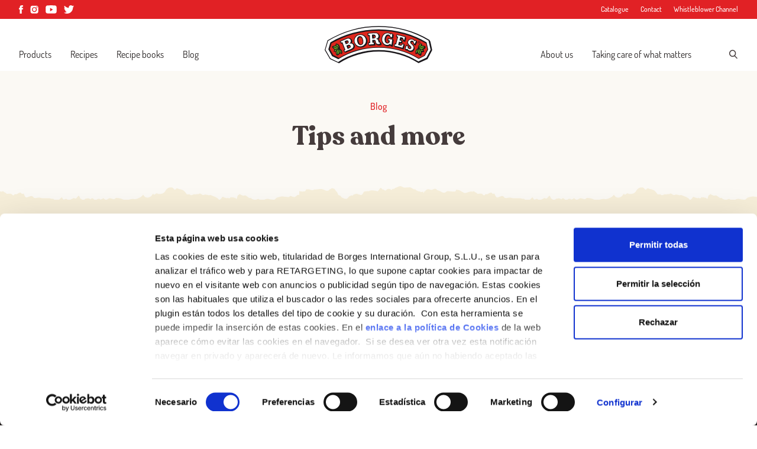

--- FILE ---
content_type: text/html; charset=UTF-8
request_url: https://borges1896.com/in-en/etiqueta/aceite-de-girasol-borges-ca/
body_size: 19833
content:
<!doctype html>
<html lang="en-US">
<head>
  <meta charset="utf-8">
  <meta http-equiv="x-ua-compatible" content="ie=edge">
  <meta name="viewport" content="width=device-width, initial-scale=1, shrink-to-fit=no">
    <script data-cfasync="false" data-no-defer="1" data-no-minify="1" data-no-optimize="1">var ewww_webp_supported=!1;function check_webp_feature(A,e){var w;e=void 0!==e?e:function(){},ewww_webp_supported?e(ewww_webp_supported):((w=new Image).onload=function(){ewww_webp_supported=0<w.width&&0<w.height,e&&e(ewww_webp_supported)},w.onerror=function(){e&&e(!1)},w.src="data:image/webp;base64,"+{alpha:"UklGRkoAAABXRUJQVlA4WAoAAAAQAAAAAAAAAAAAQUxQSAwAAAARBxAR/Q9ERP8DAABWUDggGAAAABQBAJ0BKgEAAQAAAP4AAA3AAP7mtQAAAA=="}[A])}check_webp_feature("alpha");</script><script data-cfasync="false" data-no-defer="1" data-no-minify="1" data-no-optimize="1">var Arrive=function(c,w){"use strict";if(c.MutationObserver&&"undefined"!=typeof HTMLElement){var r,a=0,u=(r=HTMLElement.prototype.matches||HTMLElement.prototype.webkitMatchesSelector||HTMLElement.prototype.mozMatchesSelector||HTMLElement.prototype.msMatchesSelector,{matchesSelector:function(e,t){return e instanceof HTMLElement&&r.call(e,t)},addMethod:function(e,t,r){var a=e[t];e[t]=function(){return r.length==arguments.length?r.apply(this,arguments):"function"==typeof a?a.apply(this,arguments):void 0}},callCallbacks:function(e,t){t&&t.options.onceOnly&&1==t.firedElems.length&&(e=[e[0]]);for(var r,a=0;r=e[a];a++)r&&r.callback&&r.callback.call(r.elem,r.elem);t&&t.options.onceOnly&&1==t.firedElems.length&&t.me.unbindEventWithSelectorAndCallback.call(t.target,t.selector,t.callback)},checkChildNodesRecursively:function(e,t,r,a){for(var i,n=0;i=e[n];n++)r(i,t,a)&&a.push({callback:t.callback,elem:i}),0<i.childNodes.length&&u.checkChildNodesRecursively(i.childNodes,t,r,a)},mergeArrays:function(e,t){var r,a={};for(r in e)e.hasOwnProperty(r)&&(a[r]=e[r]);for(r in t)t.hasOwnProperty(r)&&(a[r]=t[r]);return a},toElementsArray:function(e){return e=void 0!==e&&("number"!=typeof e.length||e===c)?[e]:e}}),e=(l.prototype.addEvent=function(e,t,r,a){a={target:e,selector:t,options:r,callback:a,firedElems:[]};return this._beforeAdding&&this._beforeAdding(a),this._eventsBucket.push(a),a},l.prototype.removeEvent=function(e){for(var t,r=this._eventsBucket.length-1;t=this._eventsBucket[r];r--)e(t)&&(this._beforeRemoving&&this._beforeRemoving(t),(t=this._eventsBucket.splice(r,1))&&t.length&&(t[0].callback=null))},l.prototype.beforeAdding=function(e){this._beforeAdding=e},l.prototype.beforeRemoving=function(e){this._beforeRemoving=e},l),t=function(i,n){var o=new e,l=this,s={fireOnAttributesModification:!1};return o.beforeAdding(function(t){var e=t.target;e!==c.document&&e!==c||(e=document.getElementsByTagName("html")[0]);var r=new MutationObserver(function(e){n.call(this,e,t)}),a=i(t.options);r.observe(e,a),t.observer=r,t.me=l}),o.beforeRemoving(function(e){e.observer.disconnect()}),this.bindEvent=function(e,t,r){t=u.mergeArrays(s,t);for(var a=u.toElementsArray(this),i=0;i<a.length;i++)o.addEvent(a[i],e,t,r)},this.unbindEvent=function(){var r=u.toElementsArray(this);o.removeEvent(function(e){for(var t=0;t<r.length;t++)if(this===w||e.target===r[t])return!0;return!1})},this.unbindEventWithSelectorOrCallback=function(r){var a=u.toElementsArray(this),i=r,e="function"==typeof r?function(e){for(var t=0;t<a.length;t++)if((this===w||e.target===a[t])&&e.callback===i)return!0;return!1}:function(e){for(var t=0;t<a.length;t++)if((this===w||e.target===a[t])&&e.selector===r)return!0;return!1};o.removeEvent(e)},this.unbindEventWithSelectorAndCallback=function(r,a){var i=u.toElementsArray(this);o.removeEvent(function(e){for(var t=0;t<i.length;t++)if((this===w||e.target===i[t])&&e.selector===r&&e.callback===a)return!0;return!1})},this},i=new function(){var s={fireOnAttributesModification:!1,onceOnly:!1,existing:!1};function n(e,t,r){return!(!u.matchesSelector(e,t.selector)||(e._id===w&&(e._id=a++),-1!=t.firedElems.indexOf(e._id)))&&(t.firedElems.push(e._id),!0)}var c=(i=new t(function(e){var t={attributes:!1,childList:!0,subtree:!0};return e.fireOnAttributesModification&&(t.attributes=!0),t},function(e,i){e.forEach(function(e){var t=e.addedNodes,r=e.target,a=[];null!==t&&0<t.length?u.checkChildNodesRecursively(t,i,n,a):"attributes"===e.type&&n(r,i)&&a.push({callback:i.callback,elem:r}),u.callCallbacks(a,i)})})).bindEvent;return i.bindEvent=function(e,t,r){t=void 0===r?(r=t,s):u.mergeArrays(s,t);var a=u.toElementsArray(this);if(t.existing){for(var i=[],n=0;n<a.length;n++)for(var o=a[n].querySelectorAll(e),l=0;l<o.length;l++)i.push({callback:r,elem:o[l]});if(t.onceOnly&&i.length)return r.call(i[0].elem,i[0].elem);setTimeout(u.callCallbacks,1,i)}c.call(this,e,t,r)},i},o=new function(){var a={};function i(e,t){return u.matchesSelector(e,t.selector)}var n=(o=new t(function(){return{childList:!0,subtree:!0}},function(e,r){e.forEach(function(e){var t=e.removedNodes,e=[];null!==t&&0<t.length&&u.checkChildNodesRecursively(t,r,i,e),u.callCallbacks(e,r)})})).bindEvent;return o.bindEvent=function(e,t,r){t=void 0===r?(r=t,a):u.mergeArrays(a,t),n.call(this,e,t,r)},o};d(HTMLElement.prototype),d(NodeList.prototype),d(HTMLCollection.prototype),d(HTMLDocument.prototype),d(Window.prototype);var n={};return s(i,n,"unbindAllArrive"),s(o,n,"unbindAllLeave"),n}function l(){this._eventsBucket=[],this._beforeAdding=null,this._beforeRemoving=null}function s(e,t,r){u.addMethod(t,r,e.unbindEvent),u.addMethod(t,r,e.unbindEventWithSelectorOrCallback),u.addMethod(t,r,e.unbindEventWithSelectorAndCallback)}function d(e){e.arrive=i.bindEvent,s(i,e,"unbindArrive"),e.leave=o.bindEvent,s(o,e,"unbindLeave")}}(window,void 0),ewww_webp_supported=!1;function check_webp_feature(e,t){var r;ewww_webp_supported?t(ewww_webp_supported):((r=new Image).onload=function(){ewww_webp_supported=0<r.width&&0<r.height,t(ewww_webp_supported)},r.onerror=function(){t(!1)},r.src="data:image/webp;base64,"+{alpha:"UklGRkoAAABXRUJQVlA4WAoAAAAQAAAAAAAAAAAAQUxQSAwAAAARBxAR/Q9ERP8DAABWUDggGAAAABQBAJ0BKgEAAQAAAP4AAA3AAP7mtQAAAA==",animation:"UklGRlIAAABXRUJQVlA4WAoAAAASAAAAAAAAAAAAQU5JTQYAAAD/////AABBTk1GJgAAAAAAAAAAAAAAAAAAAGQAAABWUDhMDQAAAC8AAAAQBxAREYiI/gcA"}[e])}function ewwwLoadImages(e){if(e){for(var t=document.querySelectorAll(".batch-image img, .image-wrapper a, .ngg-pro-masonry-item a, .ngg-galleria-offscreen-seo-wrapper a"),r=0,a=t.length;r<a;r++)ewwwAttr(t[r],"data-src",t[r].getAttribute("data-webp")),ewwwAttr(t[r],"data-thumbnail",t[r].getAttribute("data-webp-thumbnail"));for(var i=document.querySelectorAll("div.woocommerce-product-gallery__image"),r=0,a=i.length;r<a;r++)ewwwAttr(i[r],"data-thumb",i[r].getAttribute("data-webp-thumb"))}for(var n=document.querySelectorAll("video"),r=0,a=n.length;r<a;r++)ewwwAttr(n[r],"poster",e?n[r].getAttribute("data-poster-webp"):n[r].getAttribute("data-poster-image"));for(var o,l=document.querySelectorAll("img.ewww_webp_lazy_load"),r=0,a=l.length;r<a;r++)e&&(ewwwAttr(l[r],"data-lazy-srcset",l[r].getAttribute("data-lazy-srcset-webp")),ewwwAttr(l[r],"data-srcset",l[r].getAttribute("data-srcset-webp")),ewwwAttr(l[r],"data-lazy-src",l[r].getAttribute("data-lazy-src-webp")),ewwwAttr(l[r],"data-src",l[r].getAttribute("data-src-webp")),ewwwAttr(l[r],"data-orig-file",l[r].getAttribute("data-webp-orig-file")),ewwwAttr(l[r],"data-medium-file",l[r].getAttribute("data-webp-medium-file")),ewwwAttr(l[r],"data-large-file",l[r].getAttribute("data-webp-large-file")),null!=(o=l[r].getAttribute("srcset"))&&!1!==o&&o.includes("R0lGOD")&&ewwwAttr(l[r],"src",l[r].getAttribute("data-lazy-src-webp"))),l[r].className=l[r].className.replace(/\bewww_webp_lazy_load\b/,"");for(var s=document.querySelectorAll(".ewww_webp"),r=0,a=s.length;r<a;r++)e?(ewwwAttr(s[r],"srcset",s[r].getAttribute("data-srcset-webp")),ewwwAttr(s[r],"src",s[r].getAttribute("data-src-webp")),ewwwAttr(s[r],"data-orig-file",s[r].getAttribute("data-webp-orig-file")),ewwwAttr(s[r],"data-medium-file",s[r].getAttribute("data-webp-medium-file")),ewwwAttr(s[r],"data-large-file",s[r].getAttribute("data-webp-large-file")),ewwwAttr(s[r],"data-large_image",s[r].getAttribute("data-webp-large_image")),ewwwAttr(s[r],"data-src",s[r].getAttribute("data-webp-src"))):(ewwwAttr(s[r],"srcset",s[r].getAttribute("data-srcset-img")),ewwwAttr(s[r],"src",s[r].getAttribute("data-src-img"))),s[r].className=s[r].className.replace(/\bewww_webp\b/,"ewww_webp_loaded");window.jQuery&&jQuery.fn.isotope&&jQuery.fn.imagesLoaded&&(jQuery(".fusion-posts-container-infinite").imagesLoaded(function(){jQuery(".fusion-posts-container-infinite").hasClass("isotope")&&jQuery(".fusion-posts-container-infinite").isotope()}),jQuery(".fusion-portfolio:not(.fusion-recent-works) .fusion-portfolio-wrapper").imagesLoaded(function(){jQuery(".fusion-portfolio:not(.fusion-recent-works) .fusion-portfolio-wrapper").isotope()}))}function ewwwWebPInit(e){ewwwLoadImages(e),ewwwNggLoadGalleries(e),document.arrive(".ewww_webp",function(){ewwwLoadImages(e)}),document.arrive(".ewww_webp_lazy_load",function(){ewwwLoadImages(e)}),document.arrive("videos",function(){ewwwLoadImages(e)}),"loading"==document.readyState?document.addEventListener("DOMContentLoaded",ewwwJSONParserInit):("undefined"!=typeof galleries&&ewwwNggParseGalleries(e),ewwwWooParseVariations(e))}function ewwwAttr(e,t,r){null!=r&&!1!==r&&e.setAttribute(t,r)}function ewwwJSONParserInit(){"undefined"!=typeof galleries&&check_webp_feature("alpha",ewwwNggParseGalleries),check_webp_feature("alpha",ewwwWooParseVariations)}function ewwwWooParseVariations(e){if(e)for(var t=document.querySelectorAll("form.variations_form"),r=0,a=t.length;r<a;r++){var i=t[r].getAttribute("data-product_variations"),n=!1;try{for(var o in i=JSON.parse(i))void 0!==i[o]&&void 0!==i[o].image&&(void 0!==i[o].image.src_webp&&(i[o].image.src=i[o].image.src_webp,n=!0),void 0!==i[o].image.srcset_webp&&(i[o].image.srcset=i[o].image.srcset_webp,n=!0),void 0!==i[o].image.full_src_webp&&(i[o].image.full_src=i[o].image.full_src_webp,n=!0),void 0!==i[o].image.gallery_thumbnail_src_webp&&(i[o].image.gallery_thumbnail_src=i[o].image.gallery_thumbnail_src_webp,n=!0),void 0!==i[o].image.thumb_src_webp&&(i[o].image.thumb_src=i[o].image.thumb_src_webp,n=!0));n&&ewwwAttr(t[r],"data-product_variations",JSON.stringify(i))}catch(e){}}}function ewwwNggParseGalleries(e){if(e)for(var t in galleries){var r=galleries[t];galleries[t].images_list=ewwwNggParseImageList(r.images_list)}}function ewwwNggLoadGalleries(e){e&&document.addEventListener("ngg.galleria.themeadded",function(e,t){window.ngg_galleria._create_backup=window.ngg_galleria.create,window.ngg_galleria.create=function(e,t){var r=$(e).data("id");return galleries["gallery_"+r].images_list=ewwwNggParseImageList(galleries["gallery_"+r].images_list),window.ngg_galleria._create_backup(e,t)}})}function ewwwNggParseImageList(e){for(var t in e){var r=e[t];if(void 0!==r["image-webp"]&&(e[t].image=r["image-webp"],delete e[t]["image-webp"]),void 0!==r["thumb-webp"]&&(e[t].thumb=r["thumb-webp"],delete e[t]["thumb-webp"]),void 0!==r.full_image_webp&&(e[t].full_image=r.full_image_webp,delete e[t].full_image_webp),void 0!==r.srcsets)for(var a in r.srcsets)nggSrcset=r.srcsets[a],void 0!==r.srcsets[a+"-webp"]&&(e[t].srcsets[a]=r.srcsets[a+"-webp"],delete e[t].srcsets[a+"-webp"]);if(void 0!==r.full_srcsets)for(var i in r.full_srcsets)nggFSrcset=r.full_srcsets[i],void 0!==r.full_srcsets[i+"-webp"]&&(e[t].full_srcsets[i]=r.full_srcsets[i+"-webp"],delete e[t].full_srcsets[i+"-webp"])}return e}check_webp_feature("alpha",ewwwWebPInit);</script><meta name='robots' content='index, follow, max-image-preview:large, max-snippet:-1, max-video-preview:-1' />

	<!-- This site is optimized with the Yoast SEO plugin v26.8 - https://yoast.com/product/yoast-seo-wordpress/ -->
	<title>aceite de Girasol Borges Archives - Borges India</title>
	<link rel="canonical" href="https://borges1896.com/in-en/etiqueta/aceite-de-girasol-borges-ca/" />
	<meta property="og:locale" content="en_US" />
	<meta property="og:type" content="article" />
	<meta property="og:title" content="aceite de Girasol Borges Archives - Borges India" />
	<meta property="og:url" content="https://borges1896.com/in-en/etiqueta/aceite-de-girasol-borges-ca/" />
	<meta property="og:site_name" content="Borges India" />
	<meta name="twitter:card" content="summary_large_image" />
	<script type="application/ld+json" class="yoast-schema-graph">{"@context":"https://schema.org","@graph":[{"@type":"CollectionPage","@id":"https://borges1896.com/in-en/etiqueta/aceite-de-girasol-borges-ca/","url":"https://borges1896.com/in-en/etiqueta/aceite-de-girasol-borges-ca/","name":"aceite de Girasol Borges Archives - Borges India","isPartOf":{"@id":"https://borges1896.com/in-en/#website"},"breadcrumb":{"@id":"https://borges1896.com/in-en/etiqueta/aceite-de-girasol-borges-ca/#breadcrumb"},"inLanguage":"en-US"},{"@type":"BreadcrumbList","@id":"https://borges1896.com/in-en/etiqueta/aceite-de-girasol-borges-ca/#breadcrumb","itemListElement":[{"@type":"ListItem","position":1,"name":"Home","item":"https://borges1896.com/in-en/"},{"@type":"ListItem","position":2,"name":"aceite de Girasol Borges"}]},{"@type":"WebSite","@id":"https://borges1896.com/in-en/#website","url":"https://borges1896.com/in-en/","name":"Borges India","description":"Here we enjoy healthy and tasty cuisine. Follow us!","inLanguage":"en-US"}]}</script>
	<!-- / Yoast SEO plugin. -->


<link rel="alternate" type="application/rss+xml" title="Borges India &raquo; aceite de Girasol Borges Tag Feed" href="https://borges1896.com/in-en/etiqueta/aceite-de-girasol-borges-ca/feed/" />
<style id='wp-img-auto-sizes-contain-inline-css' type='text/css'>
img:is([sizes=auto i],[sizes^="auto," i]){contain-intrinsic-size:3000px 1500px}
/*# sourceURL=wp-img-auto-sizes-contain-inline-css */
</style>
<style id='wp-emoji-styles-inline-css' type='text/css'>

	img.wp-smiley, img.emoji {
		display: inline !important;
		border: none !important;
		box-shadow: none !important;
		height: 1em !important;
		width: 1em !important;
		margin: 0 0.07em !important;
		vertical-align: -0.1em !important;
		background: none !important;
		padding: 0 !important;
	}
/*# sourceURL=wp-emoji-styles-inline-css */
</style>
<style id='wp-block-library-inline-css' type='text/css'>
:root{--wp-block-synced-color:#7a00df;--wp-block-synced-color--rgb:122,0,223;--wp-bound-block-color:var(--wp-block-synced-color);--wp-editor-canvas-background:#ddd;--wp-admin-theme-color:#007cba;--wp-admin-theme-color--rgb:0,124,186;--wp-admin-theme-color-darker-10:#006ba1;--wp-admin-theme-color-darker-10--rgb:0,107,160.5;--wp-admin-theme-color-darker-20:#005a87;--wp-admin-theme-color-darker-20--rgb:0,90,135;--wp-admin-border-width-focus:2px}@media (min-resolution:192dpi){:root{--wp-admin-border-width-focus:1.5px}}.wp-element-button{cursor:pointer}:root .has-very-light-gray-background-color{background-color:#eee}:root .has-very-dark-gray-background-color{background-color:#313131}:root .has-very-light-gray-color{color:#eee}:root .has-very-dark-gray-color{color:#313131}:root .has-vivid-green-cyan-to-vivid-cyan-blue-gradient-background{background:linear-gradient(135deg,#00d084,#0693e3)}:root .has-purple-crush-gradient-background{background:linear-gradient(135deg,#34e2e4,#4721fb 50%,#ab1dfe)}:root .has-hazy-dawn-gradient-background{background:linear-gradient(135deg,#faaca8,#dad0ec)}:root .has-subdued-olive-gradient-background{background:linear-gradient(135deg,#fafae1,#67a671)}:root .has-atomic-cream-gradient-background{background:linear-gradient(135deg,#fdd79a,#004a59)}:root .has-nightshade-gradient-background{background:linear-gradient(135deg,#330968,#31cdcf)}:root .has-midnight-gradient-background{background:linear-gradient(135deg,#020381,#2874fc)}:root{--wp--preset--font-size--normal:16px;--wp--preset--font-size--huge:42px}.has-regular-font-size{font-size:1em}.has-larger-font-size{font-size:2.625em}.has-normal-font-size{font-size:var(--wp--preset--font-size--normal)}.has-huge-font-size{font-size:var(--wp--preset--font-size--huge)}.has-text-align-center{text-align:center}.has-text-align-left{text-align:left}.has-text-align-right{text-align:right}.has-fit-text{white-space:nowrap!important}#end-resizable-editor-section{display:none}.aligncenter{clear:both}.items-justified-left{justify-content:flex-start}.items-justified-center{justify-content:center}.items-justified-right{justify-content:flex-end}.items-justified-space-between{justify-content:space-between}.screen-reader-text{border:0;clip-path:inset(50%);height:1px;margin:-1px;overflow:hidden;padding:0;position:absolute;width:1px;word-wrap:normal!important}.screen-reader-text:focus{background-color:#ddd;clip-path:none;color:#444;display:block;font-size:1em;height:auto;left:5px;line-height:normal;padding:15px 23px 14px;text-decoration:none;top:5px;width:auto;z-index:100000}html :where(.has-border-color){border-style:solid}html :where([style*=border-top-color]){border-top-style:solid}html :where([style*=border-right-color]){border-right-style:solid}html :where([style*=border-bottom-color]){border-bottom-style:solid}html :where([style*=border-left-color]){border-left-style:solid}html :where([style*=border-width]){border-style:solid}html :where([style*=border-top-width]){border-top-style:solid}html :where([style*=border-right-width]){border-right-style:solid}html :where([style*=border-bottom-width]){border-bottom-style:solid}html :where([style*=border-left-width]){border-left-style:solid}html :where(img[class*=wp-image-]){height:auto;max-width:100%}:where(figure){margin:0 0 1em}html :where(.is-position-sticky){--wp-admin--admin-bar--position-offset:var(--wp-admin--admin-bar--height,0px)}@media screen and (max-width:600px){html :where(.is-position-sticky){--wp-admin--admin-bar--position-offset:0px}}
/*# sourceURL=/wp-includes/css/dist/block-library/common.min.css */
</style>
<link rel='stylesheet' id='contact-form-7-css' href='https://borges1896.com/app/plugins/contact-form-7/includes/css/styles.css?ver=6.1.4' type='text/css' media='all' />
<link rel='stylesheet' id='sage/main.css-css' href='https://borges1896.com/app/themes/borges-international/dist/styles/main_7060e795.css' type='text/css' media='all' />
<script type="text/javascript" src="https://borges1896.com/in-en/wp-includes/js/jquery/jquery.min.js?ver=3.7.1" id="jquery-core-js"></script>
<script type="text/javascript" src="https://borges1896.com/in-en/wp-includes/js/jquery/jquery-migrate.min.js?ver=3.4.1" id="jquery-migrate-js"></script>
<link rel="https://api.w.org/" href="https://borges1896.com/in-en/wp-json/" /><link rel="alternate" title="JSON" type="application/json" href="https://borges1896.com/in-en/wp-json/wp/v2/tags/483" /><link rel="EditURI" type="application/rsd+xml" title="RSD" href="https://borges1896.com/in-en/xmlrpc.php?rsd" />
<meta name="generator" content="WordPress 6.9" />
<script>(function(w,d,s,l,i){w[l]=w[l]||[];w[l].push({'gtm.start':
new Date().getTime(),event:'gtm.js'});var f=d.getElementsByTagName(s)[0],
j=d.createElement(s),dl=l!='dataLayer'?'&l='+l:'';j.async=true;j.src=
'https://www.googletagmanager.com/gtm.js?id='+i+dl;f.parentNode.insertBefore(j,f);
})(window,document,'script','dataLayer','GTM-5N7TL3Z');</script>

<script id="Cookiebot" src="https://consent.cookiebot.com/uc.js" data-cbid="924c47fd-2974-49ea-b84d-472944b66062" data-blockingmode="auto" type="text/javascript"></script><style>.wp-block-gallery.is-cropped .blocks-gallery-item picture{height:100%;width:100%;}</style>  <meta name="twitter:dnt" content="on">
		<style type="text/css" id="wp-custom-css">
			.grecaptcha-badge {
	display: none;
}		</style>
		
  
    

  
    

  <meta name="google-site-verification" content="x0Ty2hpUCuRIEGIAJWQB4JxznA-GwfG6Ro7w4aVw5sM" />
</head>

<body class="archive tag tag-aceite-de-girasol-borges-ca tag-483 wp-theme-borges-internationalresources w-full font-sans min-h-screen flex flex-col antialiased login sign-up facebook recipebooks app-data index-data archive-data tag-data tag-483-data tag-aceite-de-girasol-borges-ca-data">
    <noscript><iframe src="https://www.googletagmanager.com/ns.html?id=GTM-5N7TL3Z"
height="0" width="0" style="display:none;visibility:hidden"></iframe></noscript>

<!-- <script id="CookieDeclaration" src="https://consent.cookiebot.com/924c47fd-2974-49ea-b84d-472944b66062/cd.js" type="text/javascript" async></script> -->
    
        

      <script>
    window.fbAsyncInit = function() {
      FB.init({
        appId: '2441283179380144',
        autoLogAppEvents: true,
        xfbml: true,
        version: 'v16.0'
      });
    };
  </script>
  <script async defer crossorigin="anonymous" src="https://connect.facebook.net/en_US/sdk.js"></script>
  <script src="https://coupons.valassis.eu/scripts/core/util/init.js"></script>

      <div class="relative flex items-center w-full h-8 preheader z-60 bg-primary print:tw-hidden">
  <div class="container px-4 mx-auto header-container md:px-8">
    <div class="flex items-center justify-between -mx-4">

      <div class="px-4">
                  <div class="flex items-center -mx-1.5">
                           
                
                <a href="https://www.facebook.com/BorgesIndia/" class="block px-1.5 text-white">
                  <svg class="icon h-3.5" fill="none" xmlns="http://www.w3.org/2000/svg" viewBox="0 0 7 14"><path d="M4.655 14V7h2.07L7 4.586H4.655l.003-1.208c0-.629.064-.966 1.033-.966h1.294V0h-2.07C2.425 0 1.55 1.17 1.55 3.138v1.449H0v2.412h1.55V14h3.105z" fill="currentColor"/></svg>                </a>

                                         
                
                <a href="https://www.instagram.com/borges_india/" class="block px-1.5 text-white">
                  <svg class="icon h-3.5" fill="none" xmlns="http://www.w3.org/2000/svg" viewBox="0 0 16 16"><path fill-rule="evenodd" clip-rule="evenodd" d="M7.877.764h-.516V.76C5.656.763 5.33.775 4.485.813c-.892.04-1.376.19-1.699.315a2.84 2.84 0 00-1.052.685c-.32.32-.519.625-.684 1.052-.126.323-.275.807-.316 1.699C.691 5.528.682 5.816.682 8.26c0 2.443.009 2.732.052 3.697.041.892.19 1.376.316 1.698.166.427.364.731.684 1.052.32.32.625.518 1.052.684.323.125.807.274 1.7.315.964.044 1.253.054 3.696.054 2.443 0 2.732-.01 3.697-.054.892-.04 1.377-.19 1.699-.315a2.83 2.83 0 001.051-.684c.32-.32.519-.624.685-1.051.125-.322.274-.806.315-1.698.043-.965.053-1.255.053-3.696 0-2.442-.01-2.731-.053-3.696-.04-.892-.19-1.376-.315-1.698a2.84 2.84 0 00-.685-1.052 2.83 2.83 0 00-1.051-.685c-.323-.125-.807-.274-1.699-.315-.965-.043-1.254-.052-3.697-.052h-.305zm5.189 3.714a1.098 1.098 0 110-2.196 1.098 1.098 0 010 2.196zM3.484 8.264a4.698 4.698 0 109.395 0 4.698 4.698 0 00-9.395 0zm4.58 2.929a3.05 3.05 0 10-.001-6.1 3.05 3.05 0 000 6.1z" fill="currentColor"/></svg>                </a>

                                         
                
                <a href="https://www.youtube.com/channel/UCxyLTYSpYbiLVV0gwk3_j3w" class="block px-1.5 text-white">
                  <svg class="icon h-3.5" fill="none" xmlns="http://www.w3.org/2000/svg" viewBox="0 0 16 12"><path fill-rule="evenodd" clip-rule="evenodd" d="M14.145.426c.678.194 1.212.766 1.393 1.492.329 1.316.329 4.063.329 4.063s0 2.746-.33 4.062c-.18.727-.714 1.299-1.392 1.493-1.228.352-6.154.352-6.154.352s-4.927 0-6.155-.352c-.678-.194-1.212-.766-1.393-1.493C.114 8.727.114 5.981.114 5.981s0-2.747.33-4.063C.623 1.192 1.157.62 1.835.426 3.064.073 7.99.073 7.99.073s4.927 0 6.155.353zM6.514 3.669v5.137l3.938-2.568-3.938-2.57z" fill="currentColor"/></svg>                </a>

                                         
                
                <a href="https://twitter.com/Borges_India" class="block px-1.5 text-white">
                  <svg class="icon h-3.5" fill="none" xmlns="http://www.w3.org/2000/svg" viewBox="0 0 17 14"><path d="M8.254 3.724l.037.606-.614-.074C5.442 3.97 3.49 3.007 1.83 1.389L1.02.585l-.21.593c-.441 1.323-.159 2.72.762 3.658.492.52.381.594-.466.285-.295-.1-.553-.173-.578-.136-.086.086.209 1.21.442 1.656.32.618.97 1.223 1.683 1.582l.602.284-.712.012c-.688 0-.713.012-.64.272.247.803 1.217 1.656 2.298 2.027l.762.26-.664.395a6.934 6.934 0 01-3.292.914C.454 12.4 0 12.45 0 12.486c0 .124 1.499.816 2.37 1.087 2.617.804 5.725.458 8.059-.914 1.658-.976 3.316-2.916 4.09-4.795.418-1 .835-2.83.835-3.707 0-.569.037-.643.725-1.323.405-.395.786-.828.86-.951.123-.235.11-.235-.516-.025-1.044.37-1.191.321-.676-.235.381-.395.836-1.112.836-1.322 0-.037-.185.025-.393.136-.222.124-.713.309-1.081.42l-.664.21-.602-.408C13.512.437 13.045.19 12.8.116c-.626-.173-1.584-.149-2.15.05C9.115.72 8.145 2.154 8.255 3.723z" fill="currentColor"/></svg>                </a>

                                    </div>
              </div>

      <div class="px-4">
        <div class="flex items-center -mx-2.5">
                       
                              
                <a href="https://borges1896.com/app/uploads//CT_BG_IND_4_LQ_compressed-2-1.pdf" target="_blank" class="block px-2.5 font-medium text-white text-xs">
                  Catalogue
                </a>
              
             
                              
                <a href="https://borges1896.com/in-en/contact/" target="_self" class="block px-2.5 font-medium text-white text-xs">
                  Contact
                </a>
              
             
                              
                <a href="https://centinela.lefebvre.es/public/concept/1448813?access=LW7Ej%2FaiXwvsyiwn8wSifRLfStN0gZXGIXPeySLMSTo%3D" target="_blank" class="block px-2.5 font-medium text-white text-xs">
                  Whistleblower Channel
                </a>
              
                      
          
        </div>
      </div>

    </div>
  </div>

</div>

<header class="z-50 flex flex-col items-center justify-center w-full leading-none bg-white main-header header_position print:tw-hidden">
  <div class="container px-4 py-2 mx-auto header-container md:px-8 xl:py-3">

    <div class="flex items-end justify-between -mx-4">

      <div class="w-full max-w-xl px-4 pb-2">
        <nav class="tw-hidden xl:block">
                      <ul id="menu-left-navigation" class="nav__primary"><li id="menu-item-8899" class="menu-item menu-item-type-post_type menu-item-object-page menu-item-8899"><a href="https://borges1896.com/in-en/products/">Products</a></li>
<li id="menu-item-10421" class="menu-item menu-item-type-post_type_archive menu-item-object-recipe menu-item-10421"><a href="https://borges1896.com/in-en/recipes/">Recipes</a></li>
<li id="menu-item-20656" class="menu-item menu-item-type-post_type_archive menu-item-object-recipebook menu-item-20656"><a href="https://borges1896.com/in-en/downloads/">Recipe books</a></li>
<li id="menu-item-16327" class="menu-item menu-item-type-post_type menu-item-object-page current_page_parent menu-item-16327"><a href="https://borges1896.com/in-en/blog/">Blog</a></li>
</ul>
                  </nav>
      </div>

      <a href="https://borges1896.com/in-en/" class="block px-4">
        <svg class="icon w-auto h-12 md:h-16" fill="none" xmlns="http://www.w3.org/2000/svg" viewBox="0 0 133 47"><mask id="a" maskUnits="userSpaceOnUse" x="0" y="0" width="133" height="47"><path d="M0 0h132.89v46.365H0V0z" fill="#fff"/></mask><g mask="url(#a)" fill-rule="evenodd" clip-rule="evenodd"><path d="M116.023 46.176l-.099-.065c-7.156-4.613-14.833-8.087-23.013-10.55a90.23 90.23 0 00-26.027-3.848c-17.407 0-34.515 5.174-49.097 14.59l-.097.062-.104-.048L6.62 41.195l-.06-.028-.034-.057-6.48-11.18L0 29.85l.025-.084 3.423-11.76.022-.08.072-.041A120.653 120.653 0 0133.43 4.688 121.165 121.165 0 0166.884 0c22.078 0 43.658 5.975 62.49 17.288.26.352 1.237 2.114 1.237 2.114l2.28 10.437-5.729 11.125-.034.062-.062.03-10.938 5.067-.105.052v.001z" fill="#1A171B"/><path d="M125.827 39.356l5.093-9.852-2.637-11.329c-8.955-5.374-18.466-9.642-28.467-12.51a120.078 120.078 0 00-33.12-4.635A120.133 120.133 0 0033.54 5.674 119.6 119.6 0 004.22 18.566L.973 29.632l6.14 10.591 9.507 4.526c14.44-9.362 31.627-14.795 50.076-14.795 18.032 0 34.858 5.19 49.09 14.166l10.041-4.764z" fill="#FEFEFE"/><path d="M9.13 37.42l-4.596-8.345 2.494-8.704c8.527-5.058 18.03-8.999 27.52-11.723a116.49 116.49 0 0132.148-4.503c10.916 0 21.722 1.512 32.116 4.494a116.005 116.005 0 0127.126 11.704l1.959 8.816-4.153 8.014-7.545 3.815a94.815 94.815 0 00-49.503-13.916c-17.52 0-34.98 5.063-49.88 14.185L9.13 37.42z" fill="#1A171B"/><path d="M10.51 36.076L6.326 28.67l2.113-7.11c8.376-4.934 17.045-8.602 26.347-11.274a115.592 115.592 0 0131.91-4.47c10.834 0 21.558 1.502 31.876 4.46 9.29 2.666 18.463 6.617 26.833 11.538l1.555 7.216-3.81 7.423-6.855 3.565a95.699 95.699 0 00-49.6-13.827c-17.536 0-34.034 4.405-48.984 13.469l-7.203-3.584z" fill="#DD271D"/><path d="M112.252 24.353l1.896-4.123-.454-1.805s-.666-.33-1.124-.545c-.458-.215-1.023-.457-1.023-.457l-.621.423s-.454-1.044-2.054-1.632c-1.831-.672-3.968-.205-5.344 1.223-1.363 1.415-1.653 3.983-.757 5.589 1.067 1.91 2.284 2.507 2.929 3.272.643.767.351 1.455-.275 1.652-.624.196-1.337-.194-1.482-1.161-.068-.451.093-.85.093-.85l-.992-1.459-2.449-.826-1.648 4.88.701 1.363s.733.245 1.2.43c.47.187.899.39.899.39l.479-.4s.681 1.023 2.128 1.662c1.442.638 5.033.76 6.372-2.506 1.235-3.009-.93-5.45-1.902-6.418-.83-.825-2.468-1.903-1.525-2.937.435-.474 1.418-.349 1.992.568.299.481.121.977.121.977l1.11 1.97 1.73.72zM99.499 19.758l1.252-4.47-.957-2.208s-3.168-.89-5.484-1.482c-2.04-.522-5.463-1.22-5.463-1.22L88.206 13l1.365 1.895-1.927 7.172-1.388-.3-.734 2.918 1.375 1.566s3.117.702 5.11 1.25c2.015.557 5.468 1.613 5.468 1.613l1.44-5.03-.759-1.757-1.839-.625L94.4 23.59l-1.483-.37.566-1.977 2.13.61.722-2.434-.873-1.55-.948-.29.41-1.42 1.37.393.814 2.563 2.39.642h.002zM85.324 11.222L83.91 9.537s-.565-.09-1.207-.18c-.535-.078-1.16-.16-1.16-.16l-.226.35s-1.283-1.065-2.947-1.235c-1.666-.172-4.464.02-6.64 3.055-1.89 2.635-1.805 5.697-.94 8.377.826 2.565 3.238 4.755 5.716 5.317 2.464.556 4.526-1.037 4.526-1.037l.662 1.29s.698.115 1.105.187c.602.106 1.27.21 1.27.21l1.185-8.137-1.01-1.43-6.122-.782-.38 2.813 1.565 1.677s-.4 1.044-1.552.935c-1.267-.123-2.198-1.065-2.047-3.474.15-2.407.828-5.274 2.923-5.196 2.04.075 2.142 2.158 2.142 2.158l1.032.986 2.893.394.625-4.433zM62.188 13.38c-.163-1.275-1.688-1.027-1.688-1.027l.136 2.323s1.712-.044 1.552-1.296zM55.68 24.654l-1.802-.964-.198-3.228 1.67-.246-.39-7.06-1.78-1.299-.177-3.023s2.189-.305 6.445-.542c3.978-.222 4.508-.107 5.917.537 1.376.625 2.974 2.286 2.93 4.277-.043 1.974-1.217 2.926-2.19 3.272 0 0 1.07.226 1.543 1.264.387.86.292 1.306.443 1.815.174.59.97.572.97.572l1.173 1.59-.05 1.935s-.427.431-2.582.61c-2.257.19-3.867-.818-4.454-2.326-.596-1.532-.417-1.977-.958-2.567-.54-.589-1.3-.32-1.3-.32l.037.548 1.483 1.511.266 3.072s-1.942.133-3.637.276c-1.668.14-3.36.296-3.36.296M43.519 14.14s-1.624.288-1.85 2.046c-.225 1.759.35 3.786 1.07 5.253.717 1.47 1.744 1.636 2.647 1.346.904-.29 1.765-1.268 1.563-3.455-.185-1.986-.37-2.813-1.008-4.012-.626-1.18-1.622-1.324-2.422-1.178zm6.572-1.45c2.362 2.09 4.047 6.39 1.623 10.322-2.456 3.982-7.148 3.723-7.148 3.723-3.686-.233-6.26-2.134-7.519-4.798-1.334-2.834-1.14-5.425.35-7.943 1.54-2.607 4.764-3.37 4.764-3.37 2.508-.705 5.567-.023 7.93 2.067M28.746 19.784c-.353-.771-1.266-.351-1.494-.272-.257.094-.49.222-.49.222l.65 1.66s1.845-.492 1.334-1.61zm2.386 5.452c-.6-1.075-2.182-.057-2.182-.057l.76 1.922s2.128-.603 1.422-1.865zm-6.616 4.06l-2.883-7.245-1.813-.49-1.094-2.721s5.65-2.502 7.317-3.195c2.317-.965 3.929-1.23 5.875-.085 1.888 1.105 2.44 2.904 2.188 4.188-.15.777-.758 1.41-.758 1.41s1.757.048 2.868 1.375c1.11 1.33 1.224 2.8.81 4.096-.412 1.297-1.367 2.19-3.097 3.023-1.732.833-4.353 1.776-5.942 2.51-1.59.739-1.987.85-1.987.85l-1.857-.658-.968-2.435 1.34-.623z" fill="#1A171B"/><path d="M28.44 21.766c.703-.3 1.703-1.353.97-2.858-.84-1.723-2.868-.787-2.868-.787l-1.967.81 1.51 3.777s1.584-.613 2.354-.94v-.002zm2.311 5.777c1.463-.635 1.653-2.04 1.157-3.007-.494-.966-1.438-1.496-2.552-1.153-1.115.343-2.599 1.06-2.599 1.06l1.66 4.111s1.013-.435 2.334-1.01zm-6.434 2.792l1.351-.603-3.835-9.648-1.42.552-.552-1.384s1.786-.788 3.097-1.36c1.314-.57 3.423-1.527 4.448-1.886.807-.283 2.208-.715 3.43.082 1.31.854 1.712 2.432 1.278 3.74-.445 1.336-2.07 2.298-2.07 2.298s3.862-1.492 5.124 1.363c.542 1.222.408 3.17-1.164 4.235-1.466.992-2.745 1.37-4.909 2.251-1.412.58-2.813 1.187-4.2 1.822l-.578-1.462zM42.63 12.699s-1.703.386-2.342 2.186c-.64 1.801-.32 3.472.212 5.38.534 1.91 1.791 3.212 3.287 3.492 1.538.288 3.686-.837 3.942-2.938.255-2.1-.31-4.756-1.29-6.406-.978-1.65-2.575-2.08-3.81-1.714h.001zm3.385-1.351c1.435.468 3.907 1.756 4.79 5.059.85 3.193-.81 5.551-.81 5.551-1.682 2.68-4.793 4.086-8.09 3.088-3.043-.922-4.214-3.559-4.214-3.559-.64-1.393-1.487-3.804.085-6.666 1.661-3.022 4.598-3.495 4.598-3.495s1.925-.538 3.64.022M59.89 15.595c.65-.049 1.83-.118 2.518-.766.61-.58 1.01-1.689.468-2.844-.582-1.24-1.829-1.412-2.708-1.362-.875.046-1.754.167-1.754.167l.266 4.862s.565-.008 1.21-.057zm-3.587 5.504l-.543-10.027-1.743.112-.074-1.655s2.684-.269 4.79-.42c0 0 2.76-.2 3.84-.191 1.06.01 3.363.24 3.836 3.005.66 3.878-3.846 4.23-3.846 4.23s1.688-.224 2.538.421c.817.62 1.093 1.47 1.292 2.704.115.701.214 1.02.65 1.207.393.17 1.138.102 1.138.102l-.026 1.572s-1.174.461-2.422.28c-1.08-.161-1.92-.655-2.353-2.013-.38-1.19-.16-2.397-1.18-2.97-.725-.408-3.42-.173-3.42-.173l.203 3.592 1.585-.108.141 1.836s-1.722.132-2.894.23c-1.267.105-3.1.311-3.1.311l-.118-1.846 1.706-.199zM83.51 10.22l-.463 3.688-1.65-.2s-.228-3.004-3.076-3.139c-2.85-.135-4.278 3.46-4.292 5.965-.014 2.506.642 4.534 2.76 5.073 2.158.55 3.373-1.236 3.373-1.236l.32-2.37-1.787-.268.202-1.502 4.6.586-.896 6.37-1.17-.16-.541-1.133s-1.727 2.034-4.455 1.602c-2.727-.43-4.667-2.613-5.268-5.346s.36-5.467 1.858-7.096c1.498-1.63 3.7-2.473 6.233-1.792 1.699.46 2.245 1.522 2.245 1.522l.453-.786s.377.06.765.113l.79.11M98.312 17.326l.89-3.563s-2.844-.858-4.814-1.35c-1.967-.49-4.939-1.14-4.939-1.14l-.365 1.458 1.743.457-2.588 9.865-.668-.15-.687-.15-.474 1.822s2.238.444 4.37.98c1.966.497 5.326 1.487 5.326 1.487l1.29-4.051-.902-.31-1.987 1.98s-1.246-.386-2.168-.622a78.065 78.065 0 01-1.626-.437l1.138-4.164 2.454.662.437-1.553-2.438-.728 1.138-4.036 3.304.875.778 2.464.788.205v-.001zM110.166 21.494l1.137.535 1.488-3.225s-.32-.148-.631-.284l-.507-.222-.807.632s-.746-1.468-2.06-1.983c-1.313-.515-3.319-.486-4.627.84-1.492 1.514-1.582 3.76.23 5.479 1.81 1.72 2.86 2.46 2.704 3.873-.176 1.57-2.037 2.01-3.165 1.336-1.129-.675-1.6-1.686-1.466-3.337l-1.362-.43-1.177 3.594s.262.097.63.24c.355.143.684.29.684.29l.776-.627s.812 1.79 2.716 2.266c1.904.477 4.396-.11 5.08-3.015.566-2.392-2.074-4.35-3.216-5.432-1.352-1.284-1.326-3.345.645-3.781 1.925-.428 3.23 1.387 2.928 3.25" fill="#FEFEFE"/><path d="M116.545 18.987c-.789 0-1.428.643-1.428 1.438 0 .795.639 1.438 1.428 1.438.787 0 1.428-.643 1.428-1.438 0-.795-.64-1.438-1.428-1.438zm1.72 1.438c0 .955-.77 1.732-1.72 1.732a1.723 1.723 0 01-1.721-1.732c0-.957.77-1.73 1.721-1.73.95 0 1.72.773 1.72 1.73z" fill="#1A171B"/><path d="M116.6 20.337c.095 0 .164-.022.21-.063.048-.042.07-.11.07-.203 0-.09-.022-.157-.07-.2-.046-.038-.115-.06-.21-.06h-.445v.526h.446-.001zm.146-.843a.572.572 0 01.394.15.493.493 0 01.146.365.559.559 0 01-.068.283.43.43 0 01-.224.182v.007c.05.013.093.035.124.063a.343.343 0 01.081.1c.021.04.036.084.045.13.017.082.025.164.024.247l.009.12c.004.041.011.081.022.12a.261.261 0 00.043.096h-.407a.723.723 0 01-.041-.211 4.679 4.679 0 00-.024-.236.371.371 0 00-.087-.215c-.046-.045-.12-.065-.22-.065h-.408v.727h-.406v-1.863h.997zM13.585 24.31s-.104-.495-.046-1.14c.086-.943.317-1.238.317-1.238s2.542-.248 4.035 2.046c1.35 2.08.768 3.984.768 3.984s1.792.89 2.674 2.87c.766 1.73.05 3.84.05 3.84s-.655-.052-1.25-.268c-.594-.217-1.077-.495-1.077-.495s-.412.677-1.085 1.362c-.85.868-1.937 1.279-1.937 1.279l-1.261-.226s-.711-1.015-.964-2.302c-.224-1.156-.01-1.91-.01-1.91s-.584-.03-1.22-.082c-.634-.052-1.556-.288-1.556-.288s.345-.875.595-1.403c.258-.552.604-1.054.604-1.054s-.831-.372-1.773-1.31c-.846-.841-1.57-2.268-1.57-2.268s1.313-.92 2.573-1.24c1.046-.27 2.133-.157 2.133-.157" fill="#1A171B"/><path d="M10.521 25.714s1.56-1.08 3.741-.329c1.864.64 2.61 2.178 2.61 2.178l-6.35-1.849zM16.687 28.305s-1.56 1.079-3.741.328c-1.86-.642-2.61-2.18-2.61-2.18l6.35 1.852zM15.08 35.273s-1.018-1.603-.2-3.775c.697-1.85 2.25-2.552 2.25-2.552l-2.05 6.327zM17.856 29.163s1.02 1.606.2 3.774c-.697 1.853-2.25 2.555-2.25 2.555l2.05-6.329zM14.464 22.846s1.137.196 2.038 1.352c.852 1.096.782 2.559.782 2.559s-.625-.98-1.486-1.613c-.774-.57-1.35-.676-1.35-.676s-.106-.363-.12-.87c-.016-.518.136-.752.136-.752M12.982 29.59s.32.08.794.13c.474.05 1.026-.009 1.026-.009s-.274.263-.5.707c-.13.26-.247.524-.352.794 0 0-.376.037-.905-.007a7.626 7.626 0 01-.845-.11s.143-.436.363-.864c.206-.4.42-.642.42-.642zM18.552 29.113s1.447.984 1.823 2.496c.225.895.09 1.906.09 1.906s-.254-.07-.625-.241c-.345-.163-.51-.306-.51-.306s.112-.869-.06-1.903c-.17-1.035-.72-1.952-.72-1.952" fill="#69AF23"/><path d="M120.283 24.122s.088-.505-.01-1.145c-.11-.734-.38-1.105-.38-1.105s-2.3-.122-3.758 2.082c-1.078 1.628-.896 3.657-.896 3.657s-2.02 1.14-2.798 3.185c-.675 1.767-.099 4.11-.099 4.11s.81-.06 1.417-.276c.687-.24 1.037-.548 1.037-.548s.585.84 1.266 1.516c1.113 1.101 2.702 1.62 2.702 1.62s.779-1.093 1.105-2.882c.209-1.159.11-1.834.11-1.834s.798.06 1.426-.043c.886-.146 1.523-.368 1.523-.368a11.838 11.838 0 00-1.03-2.796s.716-.185 1.617-.966a4.671 4.671 0 001.16-1.533l-.225-1.458s-.895-.609-2.154-.932a9.714 9.714 0 00-2.013-.284" fill="#1A171B"/><path d="M122.966 25.442s-1.558-1.078-3.74-.328c-1.863.64-2.61 2.18-2.61 2.18l6.35-1.852zM116.8 28.033s1.56 1.08 3.74.33c1.863-.64 2.611-2.179 2.611-2.179l-6.35 1.85h-.001zM118.408 35.003s1.018-1.604.2-3.775c-.698-1.851-2.25-2.552-2.25-2.552l2.05 6.327zM115.63 28.893s-1.018 1.605-.2 3.774c.699 1.853 2.25 2.554 2.25 2.554l-2.05-6.328zM119.115 22.592s-1.173.172-2.038 1.352c-.938 1.28-.99 2.793-.99 2.793s.503-1.012 1.58-1.824c.765-.579 1.37-.715 1.37-.715s.094-.363.123-.871c.026-.459-.045-.735-.045-.735M120.507 29.32s-.321.08-.795.13c-.476.05-1.027-.009-1.027-.009s.274.263.5.706c.184.357.35.795.35.795s.378.038.907-.007c.502-.04.848-.11.848-.11s-.145-.438-.367-.864a3.54 3.54 0 00-.416-.64M114.936 28.842s-1.446.984-1.824 2.496c-.225.896-.09 1.908-.09 1.908s.256-.072.625-.244c.347-.16.51-.305.51-.305s-.111-.867.06-1.903c.17-1.034.719-1.952.719-1.952" fill="#69AF23"/></g></svg>      </a>

      <div class="flex justify-end w-full max-w-xl px-4 pb-2">

        <nav class="items-center tw-hidden xl:flex">
                      <ul id="menu-right-navigation" class="nav__primary"><li id="menu-item-19068" class="menu-item menu-item-type-post_type menu-item-object-page menu-item-19068"><a href="https://borges1896.com/in-en/about-us/">About us</a></li>
<li id="menu-item-19067" class="menu-item menu-item-type-post_type menu-item-object-page menu-item-19067"><a href="https://borges1896.com/in-en/taking-care-of-what-matters/">Taking care of what matters</a></li>
</ul>
          
                      <div class="ml-8">
              <a href="https://borges1896.com/in-en/club-borges/logout/ " class="logout-button block px-6 py-2 text-base text-white rounded-full bg-primary hover:bg-secondary-500 default-transition
                              hidden
                            ">Log out</a>
            </div>
                    <div class="ml-8 text-black cursor-pointer search-launcher hover:text-primary default-transition">
            <svg class="icon w-auto h-4" fill="none" xmlns="http://www.w3.org/2000/svg" viewBox="0 0 15 16"><path fill-rule="evenodd" clip-rule="evenodd" d="M9.875 6.313c0 2.446-1.915 4.354-4.188 4.354-2.272 0-4.187-1.908-4.187-4.354 0-2.447 1.916-4.355 4.188-4.355s4.187 1.908 4.187 4.355zm-1.06 4.891a5.546 5.546 0 01-3.127.963C2.546 12.167 0 9.546 0 6.313 0 3.079 2.546.458 5.688.458c3.14 0 5.687 2.621 5.687 5.855a5.93 5.93 0 01-1.44 3.893l4.11 4.231L13 15.513l-4.186-4.309z" fill="currentColor"/></svg>          </div>
        </nav>

        <nav class="relative h-5 transition duration-200 cursor-pointer toggle-nav xl:tw-hidden" style="width: 26px;">
          <span></span>
          <span></span>
          <span></span>
          <span></span>
        </nav>

      </div>

    </div>

  </div>

  <div class="z-40 w-full tw-hidden search-content bg-secondary-100 border-b-3 border-primary" style="top:120px;">
    <div class="container px-4 pt-5 pb-8 mx-auto md:px-8">
      <div class="max-w-5xl mx-auto">

        <form role="search" method="get" class="search-form" action="https://borges1896.com/in-en/">
          <label class="flex items-center w-full border-b border-gray-800">
              <div class="text-gray-800">
                <svg class="icon w-auto h-5" fill="none" xmlns="http://www.w3.org/2000/svg" viewBox="0 0 15 16"><path fill-rule="evenodd" clip-rule="evenodd" d="M9.875 6.313c0 2.446-1.915 4.354-4.188 4.354-2.272 0-4.187-1.908-4.187-4.354 0-2.447 1.916-4.355 4.188-4.355s4.187 1.908 4.187 4.355zm-1.06 4.891a5.546 5.546 0 01-3.127.963C2.546 12.167 0 9.546 0 6.313 0 3.079 2.546.458 5.688.458c3.14 0 5.687 2.621 5.687 5.855a5.93 5.93 0 01-1.44 3.893l4.11 4.231L13 15.513l-4.186-4.309z" fill="currentColor"/></svg>              </div>
                            <input type="search" class="w-full px-4 py-3 text-xl font-medium text-gray-800 bg-transparent border-0 search-field focus:outline-none" style="line-height: 0;"
                  placeholder="What are you looking for?"
                  value="" name="s"
                  title="Search for:" />
          </label>
        </form>

                  <div class="pt-6">
                          <p class="pb-3 text-lg font-medium">Búsquedas populares</p>
                        <div class="flex items-center -mx-3">
                                                                   <a href="https://borges1896.com/in-en/search/nueces" class="block px-3 font-semibold text-primary hover:underline">Nueces</a>
                                                                                   <a href="https://borges1896.com/in-en/search/comida+sana" class="block px-3 font-semibold text-primary hover:underline">Comida sana</a>
                                                                                   <a href="https://borges1896.com/in-en/search/aceite+de+oliva" class="block px-3 font-semibold text-primary hover:underline">Aceite de oliva</a>
                                                                                   <a href="https://borges1896.com/in-en/search/desayunos" class="block px-3 font-semibold text-primary hover:underline">Desayunos</a>
                                                                                   <a href="https://borges1896.com/in-en/search/recetas+rapidas" class="block px-3 font-semibold text-primary hover:underline">Recetas rápidas</a>
                                          </div>
          </div>
        
      </div>
    </div>
  </div>
</header>


<div class="fixed inset-0 z-40 search-overlay bg-fullblack default-transition"></div>



<nav class="fixed inset-0 z-50 w-screen leading-none transition duration-500 transform -translate-y-full nav-layer bg-secondary-100 print:tw-hidden">

  <div class="relative h-screen overflow-y-scroll scrolling-touch text-white">
    <div class="relative z-30 flex flex-col w-full min-h-screen py-6 mx-auto">

      <div class="absolute top-0 right-0 mt-8 mr-4">
        <nav class="relative h-5 transition duration-200 cursor-pointer toggle-nav toggle-nav-close xl:tw-hidden" style="width: 26px;">
          <span></span>
          <span></span>
          <span></span>
          <span></span>
        </nav>
      </div>

      <div class="container flex flex-col items-center px-4 pt-4 mx-auto md:px-8 xl:pt-0">

        <a href="https://borges1896.com/in-en/" class="block px-4">
          <svg class="icon w-auto h-12 md:h-16" fill="none" xmlns="http://www.w3.org/2000/svg" viewBox="0 0 133 47"><mask id="a" maskUnits="userSpaceOnUse" x="0" y="0" width="133" height="47"><path d="M0 0h132.89v46.365H0V0z" fill="#fff"/></mask><g mask="url(#a)" fill-rule="evenodd" clip-rule="evenodd"><path d="M116.023 46.176l-.099-.065c-7.156-4.613-14.833-8.087-23.013-10.55a90.23 90.23 0 00-26.027-3.848c-17.407 0-34.515 5.174-49.097 14.59l-.097.062-.104-.048L6.62 41.195l-.06-.028-.034-.057-6.48-11.18L0 29.85l.025-.084 3.423-11.76.022-.08.072-.041A120.653 120.653 0 0133.43 4.688 121.165 121.165 0 0166.884 0c22.078 0 43.658 5.975 62.49 17.288.26.352 1.237 2.114 1.237 2.114l2.28 10.437-5.729 11.125-.034.062-.062.03-10.938 5.067-.105.052v.001z" fill="#1A171B"/><path d="M125.827 39.356l5.093-9.852-2.637-11.329c-8.955-5.374-18.466-9.642-28.467-12.51a120.078 120.078 0 00-33.12-4.635A120.133 120.133 0 0033.54 5.674 119.6 119.6 0 004.22 18.566L.973 29.632l6.14 10.591 9.507 4.526c14.44-9.362 31.627-14.795 50.076-14.795 18.032 0 34.858 5.19 49.09 14.166l10.041-4.764z" fill="#FEFEFE"/><path d="M9.13 37.42l-4.596-8.345 2.494-8.704c8.527-5.058 18.03-8.999 27.52-11.723a116.49 116.49 0 0132.148-4.503c10.916 0 21.722 1.512 32.116 4.494a116.005 116.005 0 0127.126 11.704l1.959 8.816-4.153 8.014-7.545 3.815a94.815 94.815 0 00-49.503-13.916c-17.52 0-34.98 5.063-49.88 14.185L9.13 37.42z" fill="#1A171B"/><path d="M10.51 36.076L6.326 28.67l2.113-7.11c8.376-4.934 17.045-8.602 26.347-11.274a115.592 115.592 0 0131.91-4.47c10.834 0 21.558 1.502 31.876 4.46 9.29 2.666 18.463 6.617 26.833 11.538l1.555 7.216-3.81 7.423-6.855 3.565a95.699 95.699 0 00-49.6-13.827c-17.536 0-34.034 4.405-48.984 13.469l-7.203-3.584z" fill="#DD271D"/><path d="M112.252 24.353l1.896-4.123-.454-1.805s-.666-.33-1.124-.545c-.458-.215-1.023-.457-1.023-.457l-.621.423s-.454-1.044-2.054-1.632c-1.831-.672-3.968-.205-5.344 1.223-1.363 1.415-1.653 3.983-.757 5.589 1.067 1.91 2.284 2.507 2.929 3.272.643.767.351 1.455-.275 1.652-.624.196-1.337-.194-1.482-1.161-.068-.451.093-.85.093-.85l-.992-1.459-2.449-.826-1.648 4.88.701 1.363s.733.245 1.2.43c.47.187.899.39.899.39l.479-.4s.681 1.023 2.128 1.662c1.442.638 5.033.76 6.372-2.506 1.235-3.009-.93-5.45-1.902-6.418-.83-.825-2.468-1.903-1.525-2.937.435-.474 1.418-.349 1.992.568.299.481.121.977.121.977l1.11 1.97 1.73.72zM99.499 19.758l1.252-4.47-.957-2.208s-3.168-.89-5.484-1.482c-2.04-.522-5.463-1.22-5.463-1.22L88.206 13l1.365 1.895-1.927 7.172-1.388-.3-.734 2.918 1.375 1.566s3.117.702 5.11 1.25c2.015.557 5.468 1.613 5.468 1.613l1.44-5.03-.759-1.757-1.839-.625L94.4 23.59l-1.483-.37.566-1.977 2.13.61.722-2.434-.873-1.55-.948-.29.41-1.42 1.37.393.814 2.563 2.39.642h.002zM85.324 11.222L83.91 9.537s-.565-.09-1.207-.18c-.535-.078-1.16-.16-1.16-.16l-.226.35s-1.283-1.065-2.947-1.235c-1.666-.172-4.464.02-6.64 3.055-1.89 2.635-1.805 5.697-.94 8.377.826 2.565 3.238 4.755 5.716 5.317 2.464.556 4.526-1.037 4.526-1.037l.662 1.29s.698.115 1.105.187c.602.106 1.27.21 1.27.21l1.185-8.137-1.01-1.43-6.122-.782-.38 2.813 1.565 1.677s-.4 1.044-1.552.935c-1.267-.123-2.198-1.065-2.047-3.474.15-2.407.828-5.274 2.923-5.196 2.04.075 2.142 2.158 2.142 2.158l1.032.986 2.893.394.625-4.433zM62.188 13.38c-.163-1.275-1.688-1.027-1.688-1.027l.136 2.323s1.712-.044 1.552-1.296zM55.68 24.654l-1.802-.964-.198-3.228 1.67-.246-.39-7.06-1.78-1.299-.177-3.023s2.189-.305 6.445-.542c3.978-.222 4.508-.107 5.917.537 1.376.625 2.974 2.286 2.93 4.277-.043 1.974-1.217 2.926-2.19 3.272 0 0 1.07.226 1.543 1.264.387.86.292 1.306.443 1.815.174.59.97.572.97.572l1.173 1.59-.05 1.935s-.427.431-2.582.61c-2.257.19-3.867-.818-4.454-2.326-.596-1.532-.417-1.977-.958-2.567-.54-.589-1.3-.32-1.3-.32l.037.548 1.483 1.511.266 3.072s-1.942.133-3.637.276c-1.668.14-3.36.296-3.36.296M43.519 14.14s-1.624.288-1.85 2.046c-.225 1.759.35 3.786 1.07 5.253.717 1.47 1.744 1.636 2.647 1.346.904-.29 1.765-1.268 1.563-3.455-.185-1.986-.37-2.813-1.008-4.012-.626-1.18-1.622-1.324-2.422-1.178zm6.572-1.45c2.362 2.09 4.047 6.39 1.623 10.322-2.456 3.982-7.148 3.723-7.148 3.723-3.686-.233-6.26-2.134-7.519-4.798-1.334-2.834-1.14-5.425.35-7.943 1.54-2.607 4.764-3.37 4.764-3.37 2.508-.705 5.567-.023 7.93 2.067M28.746 19.784c-.353-.771-1.266-.351-1.494-.272-.257.094-.49.222-.49.222l.65 1.66s1.845-.492 1.334-1.61zm2.386 5.452c-.6-1.075-2.182-.057-2.182-.057l.76 1.922s2.128-.603 1.422-1.865zm-6.616 4.06l-2.883-7.245-1.813-.49-1.094-2.721s5.65-2.502 7.317-3.195c2.317-.965 3.929-1.23 5.875-.085 1.888 1.105 2.44 2.904 2.188 4.188-.15.777-.758 1.41-.758 1.41s1.757.048 2.868 1.375c1.11 1.33 1.224 2.8.81 4.096-.412 1.297-1.367 2.19-3.097 3.023-1.732.833-4.353 1.776-5.942 2.51-1.59.739-1.987.85-1.987.85l-1.857-.658-.968-2.435 1.34-.623z" fill="#1A171B"/><path d="M28.44 21.766c.703-.3 1.703-1.353.97-2.858-.84-1.723-2.868-.787-2.868-.787l-1.967.81 1.51 3.777s1.584-.613 2.354-.94v-.002zm2.311 5.777c1.463-.635 1.653-2.04 1.157-3.007-.494-.966-1.438-1.496-2.552-1.153-1.115.343-2.599 1.06-2.599 1.06l1.66 4.111s1.013-.435 2.334-1.01zm-6.434 2.792l1.351-.603-3.835-9.648-1.42.552-.552-1.384s1.786-.788 3.097-1.36c1.314-.57 3.423-1.527 4.448-1.886.807-.283 2.208-.715 3.43.082 1.31.854 1.712 2.432 1.278 3.74-.445 1.336-2.07 2.298-2.07 2.298s3.862-1.492 5.124 1.363c.542 1.222.408 3.17-1.164 4.235-1.466.992-2.745 1.37-4.909 2.251-1.412.58-2.813 1.187-4.2 1.822l-.578-1.462zM42.63 12.699s-1.703.386-2.342 2.186c-.64 1.801-.32 3.472.212 5.38.534 1.91 1.791 3.212 3.287 3.492 1.538.288 3.686-.837 3.942-2.938.255-2.1-.31-4.756-1.29-6.406-.978-1.65-2.575-2.08-3.81-1.714h.001zm3.385-1.351c1.435.468 3.907 1.756 4.79 5.059.85 3.193-.81 5.551-.81 5.551-1.682 2.68-4.793 4.086-8.09 3.088-3.043-.922-4.214-3.559-4.214-3.559-.64-1.393-1.487-3.804.085-6.666 1.661-3.022 4.598-3.495 4.598-3.495s1.925-.538 3.64.022M59.89 15.595c.65-.049 1.83-.118 2.518-.766.61-.58 1.01-1.689.468-2.844-.582-1.24-1.829-1.412-2.708-1.362-.875.046-1.754.167-1.754.167l.266 4.862s.565-.008 1.21-.057zm-3.587 5.504l-.543-10.027-1.743.112-.074-1.655s2.684-.269 4.79-.42c0 0 2.76-.2 3.84-.191 1.06.01 3.363.24 3.836 3.005.66 3.878-3.846 4.23-3.846 4.23s1.688-.224 2.538.421c.817.62 1.093 1.47 1.292 2.704.115.701.214 1.02.65 1.207.393.17 1.138.102 1.138.102l-.026 1.572s-1.174.461-2.422.28c-1.08-.161-1.92-.655-2.353-2.013-.38-1.19-.16-2.397-1.18-2.97-.725-.408-3.42-.173-3.42-.173l.203 3.592 1.585-.108.141 1.836s-1.722.132-2.894.23c-1.267.105-3.1.311-3.1.311l-.118-1.846 1.706-.199zM83.51 10.22l-.463 3.688-1.65-.2s-.228-3.004-3.076-3.139c-2.85-.135-4.278 3.46-4.292 5.965-.014 2.506.642 4.534 2.76 5.073 2.158.55 3.373-1.236 3.373-1.236l.32-2.37-1.787-.268.202-1.502 4.6.586-.896 6.37-1.17-.16-.541-1.133s-1.727 2.034-4.455 1.602c-2.727-.43-4.667-2.613-5.268-5.346s.36-5.467 1.858-7.096c1.498-1.63 3.7-2.473 6.233-1.792 1.699.46 2.245 1.522 2.245 1.522l.453-.786s.377.06.765.113l.79.11M98.312 17.326l.89-3.563s-2.844-.858-4.814-1.35c-1.967-.49-4.939-1.14-4.939-1.14l-.365 1.458 1.743.457-2.588 9.865-.668-.15-.687-.15-.474 1.822s2.238.444 4.37.98c1.966.497 5.326 1.487 5.326 1.487l1.29-4.051-.902-.31-1.987 1.98s-1.246-.386-2.168-.622a78.065 78.065 0 01-1.626-.437l1.138-4.164 2.454.662.437-1.553-2.438-.728 1.138-4.036 3.304.875.778 2.464.788.205v-.001zM110.166 21.494l1.137.535 1.488-3.225s-.32-.148-.631-.284l-.507-.222-.807.632s-.746-1.468-2.06-1.983c-1.313-.515-3.319-.486-4.627.84-1.492 1.514-1.582 3.76.23 5.479 1.81 1.72 2.86 2.46 2.704 3.873-.176 1.57-2.037 2.01-3.165 1.336-1.129-.675-1.6-1.686-1.466-3.337l-1.362-.43-1.177 3.594s.262.097.63.24c.355.143.684.29.684.29l.776-.627s.812 1.79 2.716 2.266c1.904.477 4.396-.11 5.08-3.015.566-2.392-2.074-4.35-3.216-5.432-1.352-1.284-1.326-3.345.645-3.781 1.925-.428 3.23 1.387 2.928 3.25" fill="#FEFEFE"/><path d="M116.545 18.987c-.789 0-1.428.643-1.428 1.438 0 .795.639 1.438 1.428 1.438.787 0 1.428-.643 1.428-1.438 0-.795-.64-1.438-1.428-1.438zm1.72 1.438c0 .955-.77 1.732-1.72 1.732a1.723 1.723 0 01-1.721-1.732c0-.957.77-1.73 1.721-1.73.95 0 1.72.773 1.72 1.73z" fill="#1A171B"/><path d="M116.6 20.337c.095 0 .164-.022.21-.063.048-.042.07-.11.07-.203 0-.09-.022-.157-.07-.2-.046-.038-.115-.06-.21-.06h-.445v.526h.446-.001zm.146-.843a.572.572 0 01.394.15.493.493 0 01.146.365.559.559 0 01-.068.283.43.43 0 01-.224.182v.007c.05.013.093.035.124.063a.343.343 0 01.081.1c.021.04.036.084.045.13.017.082.025.164.024.247l.009.12c.004.041.011.081.022.12a.261.261 0 00.043.096h-.407a.723.723 0 01-.041-.211 4.679 4.679 0 00-.024-.236.371.371 0 00-.087-.215c-.046-.045-.12-.065-.22-.065h-.408v.727h-.406v-1.863h.997zM13.585 24.31s-.104-.495-.046-1.14c.086-.943.317-1.238.317-1.238s2.542-.248 4.035 2.046c1.35 2.08.768 3.984.768 3.984s1.792.89 2.674 2.87c.766 1.73.05 3.84.05 3.84s-.655-.052-1.25-.268c-.594-.217-1.077-.495-1.077-.495s-.412.677-1.085 1.362c-.85.868-1.937 1.279-1.937 1.279l-1.261-.226s-.711-1.015-.964-2.302c-.224-1.156-.01-1.91-.01-1.91s-.584-.03-1.22-.082c-.634-.052-1.556-.288-1.556-.288s.345-.875.595-1.403c.258-.552.604-1.054.604-1.054s-.831-.372-1.773-1.31c-.846-.841-1.57-2.268-1.57-2.268s1.313-.92 2.573-1.24c1.046-.27 2.133-.157 2.133-.157" fill="#1A171B"/><path d="M10.521 25.714s1.56-1.08 3.741-.329c1.864.64 2.61 2.178 2.61 2.178l-6.35-1.849zM16.687 28.305s-1.56 1.079-3.741.328c-1.86-.642-2.61-2.18-2.61-2.18l6.35 1.852zM15.08 35.273s-1.018-1.603-.2-3.775c.697-1.85 2.25-2.552 2.25-2.552l-2.05 6.327zM17.856 29.163s1.02 1.606.2 3.774c-.697 1.853-2.25 2.555-2.25 2.555l2.05-6.329zM14.464 22.846s1.137.196 2.038 1.352c.852 1.096.782 2.559.782 2.559s-.625-.98-1.486-1.613c-.774-.57-1.35-.676-1.35-.676s-.106-.363-.12-.87c-.016-.518.136-.752.136-.752M12.982 29.59s.32.08.794.13c.474.05 1.026-.009 1.026-.009s-.274.263-.5.707c-.13.26-.247.524-.352.794 0 0-.376.037-.905-.007a7.626 7.626 0 01-.845-.11s.143-.436.363-.864c.206-.4.42-.642.42-.642zM18.552 29.113s1.447.984 1.823 2.496c.225.895.09 1.906.09 1.906s-.254-.07-.625-.241c-.345-.163-.51-.306-.51-.306s.112-.869-.06-1.903c-.17-1.035-.72-1.952-.72-1.952" fill="#69AF23"/><path d="M120.283 24.122s.088-.505-.01-1.145c-.11-.734-.38-1.105-.38-1.105s-2.3-.122-3.758 2.082c-1.078 1.628-.896 3.657-.896 3.657s-2.02 1.14-2.798 3.185c-.675 1.767-.099 4.11-.099 4.11s.81-.06 1.417-.276c.687-.24 1.037-.548 1.037-.548s.585.84 1.266 1.516c1.113 1.101 2.702 1.62 2.702 1.62s.779-1.093 1.105-2.882c.209-1.159.11-1.834.11-1.834s.798.06 1.426-.043c.886-.146 1.523-.368 1.523-.368a11.838 11.838 0 00-1.03-2.796s.716-.185 1.617-.966a4.671 4.671 0 001.16-1.533l-.225-1.458s-.895-.609-2.154-.932a9.714 9.714 0 00-2.013-.284" fill="#1A171B"/><path d="M122.966 25.442s-1.558-1.078-3.74-.328c-1.863.64-2.61 2.18-2.61 2.18l6.35-1.852zM116.8 28.033s1.56 1.08 3.74.33c1.863-.64 2.611-2.179 2.611-2.179l-6.35 1.85h-.001zM118.408 35.003s1.018-1.604.2-3.775c-.698-1.851-2.25-2.552-2.25-2.552l2.05 6.327zM115.63 28.893s-1.018 1.605-.2 3.774c.699 1.853 2.25 2.554 2.25 2.554l-2.05-6.328zM119.115 22.592s-1.173.172-2.038 1.352c-.938 1.28-.99 2.793-.99 2.793s.503-1.012 1.58-1.824c.765-.579 1.37-.715 1.37-.715s.094-.363.123-.871c.026-.459-.045-.735-.045-.735M120.507 29.32s-.321.08-.795.13c-.476.05-1.027-.009-1.027-.009s.274.263.5.706c.184.357.35.795.35.795s.378.038.907-.007c.502-.04.848-.11.848-.11s-.145-.438-.367-.864a3.54 3.54 0 00-.416-.64M114.936 28.842s-1.446.984-1.824 2.496c-.225.896-.09 1.908-.09 1.908s.256-.072.625-.244c.347-.16.51-.305.51-.305s-.111-.867.06-1.903c.17-1.034.719-1.952.719-1.952" fill="#69AF23"/></g></svg>        </a>

        
                  <div class="pt-4">
            <ul id="menu-left-navigation-1" class="nav__mobile"><li class="menu-item menu-item-type-post_type menu-item-object-page menu-item-8899"><a href="https://borges1896.com/in-en/products/">Products</a></li>
<li class="menu-item menu-item-type-post_type_archive menu-item-object-recipe menu-item-10421"><a href="https://borges1896.com/in-en/recipes/">Recipes</a></li>
<li class="menu-item menu-item-type-post_type_archive menu-item-object-recipebook menu-item-20656"><a href="https://borges1896.com/in-en/downloads/">Recipe books</a></li>
<li class="menu-item menu-item-type-post_type menu-item-object-page current_page_parent menu-item-16327"><a href="https://borges1896.com/in-en/blog/">Blog</a></li>
</ul>
          </div>
        
                  <div class="flex items-center pt-12 -mx-1.5">
                           
                
                <a href="https://www.facebook.com/BorgesIndia/" class="block px-1.5 text-white">
                  <div class="flex items-center justify-center w-8 h-8 rounded-full bg-primary hover:bg-secondary-900 default-transition">
                    <svg class="icon w-4 h-4 object-contain" fill="none" xmlns="http://www.w3.org/2000/svg" viewBox="0 0 7 14"><path d="M4.655 14V7h2.07L7 4.586H4.655l.003-1.208c0-.629.064-.966 1.033-.966h1.294V0h-2.07C2.425 0 1.55 1.17 1.55 3.138v1.449H0v2.412h1.55V14h3.105z" fill="currentColor"/></svg>                  </div>
                </a>

                                         
                
                <a href="https://www.instagram.com/borges_india/" class="block px-1.5 text-white">
                  <div class="flex items-center justify-center w-8 h-8 rounded-full bg-primary hover:bg-secondary-900 default-transition">
                    <svg class="icon w-4 h-4 object-contain" fill="none" xmlns="http://www.w3.org/2000/svg" viewBox="0 0 16 16"><path fill-rule="evenodd" clip-rule="evenodd" d="M7.877.764h-.516V.76C5.656.763 5.33.775 4.485.813c-.892.04-1.376.19-1.699.315a2.84 2.84 0 00-1.052.685c-.32.32-.519.625-.684 1.052-.126.323-.275.807-.316 1.699C.691 5.528.682 5.816.682 8.26c0 2.443.009 2.732.052 3.697.041.892.19 1.376.316 1.698.166.427.364.731.684 1.052.32.32.625.518 1.052.684.323.125.807.274 1.7.315.964.044 1.253.054 3.696.054 2.443 0 2.732-.01 3.697-.054.892-.04 1.377-.19 1.699-.315a2.83 2.83 0 001.051-.684c.32-.32.519-.624.685-1.051.125-.322.274-.806.315-1.698.043-.965.053-1.255.053-3.696 0-2.442-.01-2.731-.053-3.696-.04-.892-.19-1.376-.315-1.698a2.84 2.84 0 00-.685-1.052 2.83 2.83 0 00-1.051-.685c-.323-.125-.807-.274-1.699-.315-.965-.043-1.254-.052-3.697-.052h-.305zm5.189 3.714a1.098 1.098 0 110-2.196 1.098 1.098 0 010 2.196zM3.484 8.264a4.698 4.698 0 109.395 0 4.698 4.698 0 00-9.395 0zm4.58 2.929a3.05 3.05 0 10-.001-6.1 3.05 3.05 0 000 6.1z" fill="currentColor"/></svg>                  </div>
                </a>

                                         
                
                <a href="https://www.youtube.com/channel/UCxyLTYSpYbiLVV0gwk3_j3w" class="block px-1.5 text-white">
                  <div class="flex items-center justify-center w-8 h-8 rounded-full bg-primary hover:bg-secondary-900 default-transition">
                    <svg class="icon w-4 h-4 object-contain" fill="none" xmlns="http://www.w3.org/2000/svg" viewBox="0 0 16 12"><path fill-rule="evenodd" clip-rule="evenodd" d="M14.145.426c.678.194 1.212.766 1.393 1.492.329 1.316.329 4.063.329 4.063s0 2.746-.33 4.062c-.18.727-.714 1.299-1.392 1.493-1.228.352-6.154.352-6.154.352s-4.927 0-6.155-.352c-.678-.194-1.212-.766-1.393-1.493C.114 8.727.114 5.981.114 5.981s0-2.747.33-4.063C.623 1.192 1.157.62 1.835.426 3.064.073 7.99.073 7.99.073s4.927 0 6.155.353zM6.514 3.669v5.137l3.938-2.568-3.938-2.57z" fill="currentColor"/></svg>                  </div>
                </a>

                                         
                
                <a href="https://twitter.com/Borges_India" class="block px-1.5 text-white">
                  <div class="flex items-center justify-center w-8 h-8 rounded-full bg-primary hover:bg-secondary-900 default-transition">
                    <svg class="icon w-4 h-4 object-contain" fill="none" xmlns="http://www.w3.org/2000/svg" viewBox="0 0 17 14"><path d="M8.254 3.724l.037.606-.614-.074C5.442 3.97 3.49 3.007 1.83 1.389L1.02.585l-.21.593c-.441 1.323-.159 2.72.762 3.658.492.52.381.594-.466.285-.295-.1-.553-.173-.578-.136-.086.086.209 1.21.442 1.656.32.618.97 1.223 1.683 1.582l.602.284-.712.012c-.688 0-.713.012-.64.272.247.803 1.217 1.656 2.298 2.027l.762.26-.664.395a6.934 6.934 0 01-3.292.914C.454 12.4 0 12.45 0 12.486c0 .124 1.499.816 2.37 1.087 2.617.804 5.725.458 8.059-.914 1.658-.976 3.316-2.916 4.09-4.795.418-1 .835-2.83.835-3.707 0-.569.037-.643.725-1.323.405-.395.786-.828.86-.951.123-.235.11-.235-.516-.025-1.044.37-1.191.321-.676-.235.381-.395.836-1.112.836-1.322 0-.037-.185.025-.393.136-.222.124-.713.309-1.081.42l-.664.21-.602-.408C13.512.437 13.045.19 12.8.116c-.626-.173-1.584-.149-2.15.05C9.115.72 8.145 2.154 8.255 3.723z" fill="currentColor"/></svg>                  </div>
                </a>

                                    </div>
        
      </div>


    </div>
  </div>

</nav>

<div class="w-full header-height">
</div>
    <main class="flex-1 bg-secondary-100 ">
        
<section class="bg-secondary-100">
  <div class="container px-4 pt-12 pb-20 mx-auto md:px-8">

    
      <div class="relative max-w-5xl mx-auto">
        <h2 class="pb-3 text-base font-medium text-center text-primary">Blog</h2>

                  <h1 class="max-w-4xl mx-auto font-serif text-5xl font-bold leading-tight text-center text-black lg:text-6xl">Tips and more</h1>
              </div>

    
  </div>
</section>

<section id="posts" class=" content-module">
  <div class="relative z-20 w-full h-6 break_effect"></div>

  <div class="content-module-background">
    <div class="container px-4 py-10 mx-auto md:px-8 lg:py-16">

      <div class="relative w-full max-w-5xl mx-auto">

        <div class="pb-12">
          <form id="searchform" method="get" action="https://borges1896.com/in-en/blog/">
            <label class="flex items-center w-full pl-3 rounded bg-secondary-100">
              <div class="text-gray-800">
                <svg class="icon w-auto h-5" fill="none" xmlns="http://www.w3.org/2000/svg" viewBox="0 0 15 16"><path fill-rule="evenodd" clip-rule="evenodd" d="M9.875 6.313c0 2.446-1.915 4.354-4.188 4.354-2.272 0-4.187-1.908-4.187-4.354 0-2.447 1.916-4.355 4.188-4.355s4.187 1.908 4.187 4.355zm-1.06 4.891a5.546 5.546 0 01-3.127.963C2.546 12.167 0 9.546 0 6.313 0 3.079 2.546.458 5.688.458c3.14 0 5.687 2.621 5.687 5.855a5.93 5.93 0 01-1.44 3.893l4.11 4.231L13 15.513l-4.186-4.309z" fill="currentColor"/></svg>              </div>
                            <input type="search" class="w-full px-4 py-3 text-xl font-medium text-gray-800 bg-transparent border-0 search-field focus:outline-none" style="line-height: 0;"
                  placeholder="What are you looking for?"
                  value="" name="s"
                  title="Search for:" />
            </label>
            <input type="hidden" name="search-type" value="blog" />
          </form>

                  </div>

        
          <p class="text-3xl font-medium ">There are no results to display, try a new search.</p>

        
      </div>

    </div>
  </div>

</section>


<style>
  #x_banner {
    display: block;
  }
</style>

    </main>
        <footer class="z-20 w-full py-10 text-white bg-secondary-900 print:tw-hidden">
  <div class="container px-4 mx-auto md:px-8">
    <div class="flex flex-wrap justify-between -mx-2 sm:-mx-4">

      <div class="w-1/2 px-2 md:w-1/3 sm:px-4">
        <nav>
                      <ul id="menu-footer-navigation" class="nav__footer"><li id="menu-item-8900" class="menu-item menu-item-type-post_type menu-item-object-page menu-item-8900"><a href="https://borges1896.com/in-en/about-us/">About us</a></li>
<li id="menu-item-48911" class="menu-item menu-item-type-post_type_archive menu-item-object-recipe menu-item-48911"><a href="https://borges1896.com/in-en/recipes/">Recipes</a></li>
<li id="menu-item-8901" class="menu-item menu-item-type-post_type menu-item-object-page menu-item-8901"><a href="https://borges1896.com/in-en/products/">Products</a></li>
<li id="menu-item-17745" class="menu-item menu-item-type-post_type menu-item-object-page menu-item-17745"><a href="https://borges1896.com/in-en/contact/">Contact</a></li>
</ul>
                  </nav>
      </div>

      <div class="w-1/2 px-2 py-2 md:w-1/3 sm:px-4">
              </div>

      <div class="w-1/2 px-2 mt-12 md:w-1/3 sm:px-4 md:mt-0">
                  <div class="flex items-center py-2 -mx-1">
                           
                
                <a href="https://www.facebook.com/BorgesIndia/" class="block px-1">
                  <div class="flex items-center justify-center w-8 h-8 bg-white rounded-full text-secondary-900 hover:text-white hover:bg-primary default-transition">
                    <svg class="icon w-4 h-4 object-contain" fill="none" xmlns="http://www.w3.org/2000/svg" viewBox="0 0 7 14"><path d="M4.655 14V7h2.07L7 4.586H4.655l.003-1.208c0-.629.064-.966 1.033-.966h1.294V0h-2.07C2.425 0 1.55 1.17 1.55 3.138v1.449H0v2.412h1.55V14h3.105z" fill="currentColor"/></svg>                  </div>
                </a>

                                         
                
                <a href="https://www.instagram.com/borges_india/" class="block px-1">
                  <div class="flex items-center justify-center w-8 h-8 bg-white rounded-full text-secondary-900 hover:text-white hover:bg-primary default-transition">
                    <svg class="icon w-4 h-4 object-contain" fill="none" xmlns="http://www.w3.org/2000/svg" viewBox="0 0 16 16"><path fill-rule="evenodd" clip-rule="evenodd" d="M7.877.764h-.516V.76C5.656.763 5.33.775 4.485.813c-.892.04-1.376.19-1.699.315a2.84 2.84 0 00-1.052.685c-.32.32-.519.625-.684 1.052-.126.323-.275.807-.316 1.699C.691 5.528.682 5.816.682 8.26c0 2.443.009 2.732.052 3.697.041.892.19 1.376.316 1.698.166.427.364.731.684 1.052.32.32.625.518 1.052.684.323.125.807.274 1.7.315.964.044 1.253.054 3.696.054 2.443 0 2.732-.01 3.697-.054.892-.04 1.377-.19 1.699-.315a2.83 2.83 0 001.051-.684c.32-.32.519-.624.685-1.051.125-.322.274-.806.315-1.698.043-.965.053-1.255.053-3.696 0-2.442-.01-2.731-.053-3.696-.04-.892-.19-1.376-.315-1.698a2.84 2.84 0 00-.685-1.052 2.83 2.83 0 00-1.051-.685c-.323-.125-.807-.274-1.699-.315-.965-.043-1.254-.052-3.697-.052h-.305zm5.189 3.714a1.098 1.098 0 110-2.196 1.098 1.098 0 010 2.196zM3.484 8.264a4.698 4.698 0 109.395 0 4.698 4.698 0 00-9.395 0zm4.58 2.929a3.05 3.05 0 10-.001-6.1 3.05 3.05 0 000 6.1z" fill="currentColor"/></svg>                  </div>
                </a>

                                         
                
                <a href="https://www.youtube.com/channel/UCxyLTYSpYbiLVV0gwk3_j3w" class="block px-1">
                  <div class="flex items-center justify-center w-8 h-8 bg-white rounded-full text-secondary-900 hover:text-white hover:bg-primary default-transition">
                    <svg class="icon w-4 h-4 object-contain" fill="none" xmlns="http://www.w3.org/2000/svg" viewBox="0 0 16 12"><path fill-rule="evenodd" clip-rule="evenodd" d="M14.145.426c.678.194 1.212.766 1.393 1.492.329 1.316.329 4.063.329 4.063s0 2.746-.33 4.062c-.18.727-.714 1.299-1.392 1.493-1.228.352-6.154.352-6.154.352s-4.927 0-6.155-.352c-.678-.194-1.212-.766-1.393-1.493C.114 8.727.114 5.981.114 5.981s0-2.747.33-4.063C.623 1.192 1.157.62 1.835.426 3.064.073 7.99.073 7.99.073s4.927 0 6.155.353zM6.514 3.669v5.137l3.938-2.568-3.938-2.57z" fill="currentColor"/></svg>                  </div>
                </a>

                                         
                
                <a href="https://twitter.com/Borges_India" class="block px-1">
                  <div class="flex items-center justify-center w-8 h-8 bg-white rounded-full text-secondary-900 hover:text-white hover:bg-primary default-transition">
                    <svg class="icon w-4 h-4 object-contain" fill="none" xmlns="http://www.w3.org/2000/svg" viewBox="0 0 17 14"><path d="M8.254 3.724l.037.606-.614-.074C5.442 3.97 3.49 3.007 1.83 1.389L1.02.585l-.21.593c-.441 1.323-.159 2.72.762 3.658.492.52.381.594-.466.285-.295-.1-.553-.173-.578-.136-.086.086.209 1.21.442 1.656.32.618.97 1.223 1.683 1.582l.602.284-.712.012c-.688 0-.713.012-.64.272.247.803 1.217 1.656 2.298 2.027l.762.26-.664.395a6.934 6.934 0 01-3.292.914C.454 12.4 0 12.45 0 12.486c0 .124 1.499.816 2.37 1.087 2.617.804 5.725.458 8.059-.914 1.658-.976 3.316-2.916 4.09-4.795.418-1 .835-2.83.835-3.707 0-.569.037-.643.725-1.323.405-.395.786-.828.86-.951.123-.235.11-.235-.516-.025-1.044.37-1.191.321-.676-.235.381-.395.836-1.112.836-1.322 0-.037-.185.025-.393.136-.222.124-.713.309-1.081.42l-.664.21-.602-.408C13.512.437 13.045.19 12.8.116c-.626-.173-1.584-.149-2.15.05C9.115.72 8.145 2.154 8.255 3.723z" fill="currentColor"/></svg>                  </div>
                </a>

                                    </div>
        
                  <div class="py-2">
            <div class="flex flex-col">
                               
                  

                  <a class="py-2 text-sm font-medium text-white hover:underline default-transition" href="https://borges1896.com/in-en/legal-notice/" target="_self" rel="noindex, nofollow">
                    Legal Notice
                  </a>

                                               
                  

                  <a class="py-2 text-sm font-medium text-white hover:underline default-transition" href="https://borges1896.com/in-en/privacy-policy/" target="_self" rel="noindex, nofollow">
                    Privacy Policy
                  </a>

                                               
                  

                  <a class="py-2 text-sm font-medium text-white hover:underline default-transition" href="https://borges1896.com/in-en/politica-de-cookies/" target="_self" rel="noindex, nofollow">
                    Cookie Policy
                  </a>

                                               
                  

                  <a class="py-2 text-sm font-medium text-white hover:underline default-transition" href="https://borges1896.com/in-en/csr-policy-initiatives/" target="_self" rel="noindex, nofollow">
                    CSR Policy and Initiatives
                  </a>

                                          </div>
          </div>
        
        <div class="pt-2"><a class="block text-sm text-white group" href="https://mortensen.cat/?utm_source=borges&amp;utm_medium=client-banner" target="_blank" rel="noopener" title="Mortensen: digital agency in Barcelona. UX/UI Design and development">Made with <i class="transition duration-150 roman group-hover:text-primary">♥</i> by <strong>Mortensen</strong></a></div>
      </div>

    </div>
  </div>
</footer>
    <script type="speculationrules">
{"prefetch":[{"source":"document","where":{"and":[{"href_matches":"/in-en/*"},{"not":{"href_matches":["/in-en/wp-*.php","/in-en/wp-admin/*","/app/uploads/*","/app/*","/app/plugins/*","/app/themes/borges-international/resources/*","/in-en/*\\?(.+)"]}},{"not":{"selector_matches":"a[rel~=\"nofollow\"]"}},{"not":{"selector_matches":".no-prefetch, .no-prefetch a"}}]},"eagerness":"conservative"}]}
</script>
<script type="text/javascript" src="https://borges1896.com/in-en/wp-includes/js/dist/hooks.min.js?ver=dd5603f07f9220ed27f1" id="wp-hooks-js"></script>
<script type="text/javascript" src="https://borges1896.com/in-en/wp-includes/js/dist/i18n.min.js?ver=c26c3dc7bed366793375" id="wp-i18n-js"></script>
<script type="text/javascript" id="wp-i18n-js-after">
/* <![CDATA[ */
wp.i18n.setLocaleData( { 'text direction\u0004ltr': [ 'ltr' ] } );
//# sourceURL=wp-i18n-js-after
/* ]]> */
</script>
<script type="text/javascript" src="https://borges1896.com/app/plugins/contact-form-7/includes/swv/js/index.js?ver=6.1.4" id="swv-js"></script>
<script type="text/javascript" id="contact-form-7-js-before">
/* <![CDATA[ */
var wpcf7 = {
    "api": {
        "root": "https:\/\/borges1896.com\/in-en\/wp-json\/",
        "namespace": "contact-form-7\/v1"
    },
    "cached": 1
};
//# sourceURL=contact-form-7-js-before
/* ]]> */
</script>
<script type="text/javascript" src="https://borges1896.com/app/plugins/contact-form-7/includes/js/index.js?ver=6.1.4" id="contact-form-7-js"></script>
<script type="text/javascript" src="https://www.google.com/recaptcha/api.js?render=6Lf9tvopAAAAANNovynRfZ7hgWXRT_RXMJeuOMjJ&amp;ver=3.0" id="google-recaptcha-js"></script>
<script type="text/javascript" src="https://borges1896.com/in-en/wp-includes/js/dist/vendor/wp-polyfill.min.js?ver=3.15.0" id="wp-polyfill-js"></script>
<script type="text/javascript" id="wpcf7-recaptcha-js-before">
/* <![CDATA[ */
var wpcf7_recaptcha = {
    "sitekey": "6Lf9tvopAAAAANNovynRfZ7hgWXRT_RXMJeuOMjJ",
    "actions": {
        "homepage": "homepage",
        "contactform": "contactform"
    }
};
//# sourceURL=wpcf7-recaptcha-js-before
/* ]]> */
</script>
<script type="text/javascript" src="https://borges1896.com/app/plugins/contact-form-7/modules/recaptcha/index.js?ver=6.1.4" id="wpcf7-recaptcha-js"></script>
<script type="text/javascript" id="sage/main.js-js-extra">
/* <![CDATA[ */
var Borges = {"error_text":"An error has occured, please try again later.","facebookError":"An error occured while logging in with Facebook. Please try again later or use your e-mail address to log in or sign up.","facebookErrorAllFields":"Please fill in all fields and try again.","you_need_to_be_logged_to_download_coupons_message":"You need to be logged in to download coupons","you_need_to_be_logged_to_download_recipe_books_message":"You need to be logged in to download cookbooks","promo_must_accept_terms_message":"","you_need_to_be_logged_message":"Please log in or sign up in order to continue","facebookSecret":"910c33573f8e2381f7399cfbc3338111","ajaxurl":"https://borges1896.com/in-en/wp-admin/admin-ajax.php","redirect_to":"/club-borges/login/","encrypted_consumer_data":null,"LEADSOURCECODE_NEWSLETTER":"862560001","LEADSOURCECODE_CAMPAIGN":"862560002","LEADSOURCECODE_COUPON":"862560003","LEADSOURCECODE_RECIPEBOOK":"862560004","easypromosApiToken":"bd170f9fda52358860f62fb29f40a64dc7a99d41"};
//# sourceURL=sage%2Fmain.js-js-extra
/* ]]> */
</script>
<script type="text/javascript" src="https://borges1896.com/app/themes/borges-international/dist/scripts/main_7060e795.js" id="sage/main.js-js"></script>
<script id="wp-emoji-settings" type="application/json">
{"baseUrl":"https://s.w.org/images/core/emoji/17.0.2/72x72/","ext":".png","svgUrl":"https://s.w.org/images/core/emoji/17.0.2/svg/","svgExt":".svg","source":{"concatemoji":"https://borges1896.com/in-en/wp-includes/js/wp-emoji-release.min.js?ver=6.9"}}
</script>
<script type="module">
/* <![CDATA[ */
/*! This file is auto-generated */
const a=JSON.parse(document.getElementById("wp-emoji-settings").textContent),o=(window._wpemojiSettings=a,"wpEmojiSettingsSupports"),s=["flag","emoji"];function i(e){try{var t={supportTests:e,timestamp:(new Date).valueOf()};sessionStorage.setItem(o,JSON.stringify(t))}catch(e){}}function c(e,t,n){e.clearRect(0,0,e.canvas.width,e.canvas.height),e.fillText(t,0,0);t=new Uint32Array(e.getImageData(0,0,e.canvas.width,e.canvas.height).data);e.clearRect(0,0,e.canvas.width,e.canvas.height),e.fillText(n,0,0);const a=new Uint32Array(e.getImageData(0,0,e.canvas.width,e.canvas.height).data);return t.every((e,t)=>e===a[t])}function p(e,t){e.clearRect(0,0,e.canvas.width,e.canvas.height),e.fillText(t,0,0);var n=e.getImageData(16,16,1,1);for(let e=0;e<n.data.length;e++)if(0!==n.data[e])return!1;return!0}function u(e,t,n,a){switch(t){case"flag":return n(e,"\ud83c\udff3\ufe0f\u200d\u26a7\ufe0f","\ud83c\udff3\ufe0f\u200b\u26a7\ufe0f")?!1:!n(e,"\ud83c\udde8\ud83c\uddf6","\ud83c\udde8\u200b\ud83c\uddf6")&&!n(e,"\ud83c\udff4\udb40\udc67\udb40\udc62\udb40\udc65\udb40\udc6e\udb40\udc67\udb40\udc7f","\ud83c\udff4\u200b\udb40\udc67\u200b\udb40\udc62\u200b\udb40\udc65\u200b\udb40\udc6e\u200b\udb40\udc67\u200b\udb40\udc7f");case"emoji":return!a(e,"\ud83e\u1fac8")}return!1}function f(e,t,n,a){let r;const o=(r="undefined"!=typeof WorkerGlobalScope&&self instanceof WorkerGlobalScope?new OffscreenCanvas(300,150):document.createElement("canvas")).getContext("2d",{willReadFrequently:!0}),s=(o.textBaseline="top",o.font="600 32px Arial",{});return e.forEach(e=>{s[e]=t(o,e,n,a)}),s}function r(e){var t=document.createElement("script");t.src=e,t.defer=!0,document.head.appendChild(t)}a.supports={everything:!0,everythingExceptFlag:!0},new Promise(t=>{let n=function(){try{var e=JSON.parse(sessionStorage.getItem(o));if("object"==typeof e&&"number"==typeof e.timestamp&&(new Date).valueOf()<e.timestamp+604800&&"object"==typeof e.supportTests)return e.supportTests}catch(e){}return null}();if(!n){if("undefined"!=typeof Worker&&"undefined"!=typeof OffscreenCanvas&&"undefined"!=typeof URL&&URL.createObjectURL&&"undefined"!=typeof Blob)try{var e="postMessage("+f.toString()+"("+[JSON.stringify(s),u.toString(),c.toString(),p.toString()].join(",")+"));",a=new Blob([e],{type:"text/javascript"});const r=new Worker(URL.createObjectURL(a),{name:"wpTestEmojiSupports"});return void(r.onmessage=e=>{i(n=e.data),r.terminate(),t(n)})}catch(e){}i(n=f(s,u,c,p))}t(n)}).then(e=>{for(const n in e)a.supports[n]=e[n],a.supports.everything=a.supports.everything&&a.supports[n],"flag"!==n&&(a.supports.everythingExceptFlag=a.supports.everythingExceptFlag&&a.supports[n]);var t;a.supports.everythingExceptFlag=a.supports.everythingExceptFlag&&!a.supports.flag,a.supports.everything||((t=a.source||{}).concatemoji?r(t.concatemoji):t.wpemoji&&t.twemoji&&(r(t.twemoji),r(t.wpemoji)))});
//# sourceURL=https://borges1896.com/in-en/wp-includes/js/wp-emoji-loader.min.js
/* ]]> */
</script>

    
        

    <div
  class="fixed top-0 bottom-0 left-0 right-0 flex items-center justify-center w-full h-full px-4 py-40 opacity-0 pointer-events-none z-60 login-modal default-transition">

  <div class="absolute inset-0 z-10 modal-overlay bg-opacity-60 bg-fullblack"></div>

  <div class="container relative z-20 flex flex-col items-center max-w-2xl p-4 mx-auto bg-white rounded-lg md:p-8">

    <button class="absolute top-0 right-0 z-50 p-2 cursor-pointer modal-close focus:outline-none">
      <svg class="fill-current text-primary hover:text-primary-dark" xmlns="http://www.w3.org/2000/svg" width="36"
        height="36" viewBox="0 0 18 18">
        <path fill="currentColor"
          d="M14.53 4.53l-1.06-1.06L9 7.94 4.53 3.47 3.47 4.53 7.94 9l-4.47 4.47 1.06 1.06L9 10.06l4.47 4.47 1.06-1.06L10.06 9z">
        </path>
      </svg>
      <div class="tw-hidden">Close</div>
    </button>

    <div class="font-serif text-4xl font-bold text-center text-black md:text-6xl">Login required</div>

    <div class="login-modal-message">
      <!-- this html is filled form the js before displayng the modal -->
    </div>

    <div class="flex flex-col items-center py-6">
              <div class="flex flex-col items-center gap-4">
                      <script src="https://accounts.google.com/gsi/client"></script>
<script>
  const client = google.accounts.oauth2.initTokenClient({
    client_id: '855489137655-fb5rh0fu4miv5bdh9q1pra4b4t9p13in.apps.googleusercontent.com',
    scope: "https://www.googleapis.com/auth/userinfo.profile https://www.googleapis.com/auth/userinfo.email https://www.googleapis.com/auth/youtube.readonly",
    callback: (response) => {
      if (response.error) {
        console.error("Google Sign-In error: " + response.error);
        enableButton();
        return;
      }

      var data = {
        action: "google_try_new_user",
        token: response.access_token,
      };
      if (jQuery("#redirect_url").length && jQuery("#redirect_url").val()) {
        data["redirect_url"] = jQuery("#redirect_url").val();
      }
      if (jQuery("#leadsourcecode").length && jQuery("#leadsourcecode").val()) {
        data["leadsourcecode"] = jQuery("#leadsourcecode").val();
      }
      jQuery.ajax({
          url: window.Borges.ajaxurl,
          method: "POST",
          data: data,
        })
        .done(function(answer) {
          if (typeof answer !== "object") {
            answer = JSON.parse(answer);
          }
          if ("OK" === answer.status) {
            if (answer.redirect_url) {
              window.location.replace(answer.redirect_url);
            }
          } else {
            console.error('Error getting user data from Google:');
            console.error(answer.message);
            enableButton();
          }
        })
        .error(function(e) {
          console.error('Error with ajax:');
          console.error(e);
          enableButton();
        });
    },
  });
  console.log('Google Sign-In component loaded');

  function handleSignIn() {
    disableButton();
    client.requestAccessToken();
  }

  function disableButton() {
    const button = document.querySelector('.btn-google-login');
    button.disabled = true;
    button.querySelector('.loader').classList.remove('tw-hidden');
  }

  function enableButton() {
    const button = document.querySelector('.btn-google-login');
    button.disabled = false;
    button.querySelector('.loader').classList.add('tw-hidden');
  }
</script>

  <button class="flex items-center justify-center w-64 h-10 px-3 text-sm font-medium btn btn-google btn-google-login bg-google hover:bg-google-dark default-transition" style="display: flex !important; font-family: 'Roboto', 'Arial', sans-serif;" onclick="handleSignIn()">
    <svg class="icon w-auto h-5 mr-2.5" version="1.1" xmlns="http://www.w3.org/2000/svg" viewBox="0 0 48 48" xmlns:xlink="http://www.w3.org/1999/xlink"
  style="display: block;">
  <path fill="#EA4335"
    d="M24 9.5c3.54 0 6.71 1.22 9.21 3.6l6.85-6.85C35.9 2.38 30.47 0 24 0 14.62 0 6.51 5.38 2.56 13.22l7.98 6.19C12.43 13.72 17.74 9.5 24 9.5z">
  </path>
  <path fill="#4285F4"
    d="M46.98 24.55c0-1.57-.15-3.09-.38-4.55H24v9.02h12.94c-.58 2.96-2.26 5.48-4.78 7.18l7.73 6c4.51-4.18 7.09-10.36 7.09-17.65z">
  </path>
  <path fill="#FBBC05"
    d="M10.53 28.59c-.48-1.45-.76-2.99-.76-4.59s.27-3.14.76-4.59l-7.98-6.19C.92 16.46 0 20.12 0 24c0 3.88.92 7.54 2.56 10.78l7.97-6.19z">
  </path>
  <path fill="#34A853"
    d="M24 48c6.48 0 11.93-2.13 15.89-5.81l-7.73-6c-2.15 1.45-4.92 2.3-8.16 2.3-6.26 0-11.57-4.22-13.47-9.91l-7.98 6.19C6.51 42.62 14.62 48 24 48z">
  </path>
  <path fill="none" d="M0 0h48v48H0z"></path>
</svg> Log in with Google
    <div class="tw-hidden loader">Loading</div>
  </button>
                                <div class="tml-facebook-login">
              <button
                class="flex items-center justify-center w-64 h-10 px-3 text-sm font-medium text-white btn btn-facebook btn-facebook-login bg-facebook hover:bg-facebook-dark default-transition"
                style="display: flex !important; font-family: 'Roboto', 'Arial', sans-serif;">
                <svg class="icon w-auto h-5 mr-3" fill="none" xmlns="http://www.w3.org/2000/svg" viewBox="0 0 7 14"><path d="M4.655 14V7h2.07L7 4.586H4.655l.003-1.208c0-.629.064-.966 1.033-.966h1.294V0h-2.07C2.425 0 1.55 1.17 1.55 3.138v1.449H0v2.412h1.55V14h3.105z" fill="currentColor"/></svg> Log in with Facebook
                <div class="tw-hidden loader">Loading</div>
              </button>
              <input type="hidden" id="_wpnonce_facebook" name="_wpnonce_facebook" value="aba14e9d62" />            </div>
                  </div>
                  <div class="pt-6">
            <div class="flex items-center justify-center">
  <svg class="icon w-12 h-auto mr-3 text-secondary-500" fill="none" xmlns="http://www.w3.org/2000/svg" viewBox="0 0 47 1"><path stroke="currentColor" d="M47 .5H0"/></svg>  <h2 class="text-base font-medium tracking-wider text-center text-black uppercase">or with your email address</h2>
  <svg class="icon w-12 h-auto ml-3 text-secondary-500" fill="none" xmlns="http://www.w3.org/2000/svg" viewBox="0 0 47 1"><path stroke="currentColor" d="M47 .5H0"/></svg></div>
          </div>
                    <form name="login-form" id="login-form" class="w-full login-form">
    <div class="w-full mt-12 form-error custom_error">
  <div class="px-4 py-3 mb-8 text-red-800 bg-red-100 border border-red-100 rounded-lg bg-opacity-80" role="alert">
    <p class="text-lg font-bold text-center"></p>
  </div>
</div>

<div class="w-full mt-12 form-error generic_error">
  <div class="px-4 py-3 mb-8 text-red-800 bg-red-100 border border-red-100 rounded-lg bg-opacity-80" role="alert">
    <p class="text-lg font-bold text-center">Something went wrong, please try again later</p>
  </div>
</div>

<div class="w-full mt-12 form-error terms_error">
  <div class="px-4 py-3 mb-8 text-red-800 bg-red-100 border border-red-100 rounded-lg bg-opacity-80" role="alert">
    <p class="text-lg font-bold text-center">You must accept the terms and conditions</p>
  </div>
</div>

                    
            
    <input type="hidden" name="redirect_url" id="redirect_url" value="https://borges1896.com/in-en/blog/">
    <input type="hidden" name="leadsourcecode" id="leadsourcecode" value="">
    <input type="hidden" name="callback" id="callback" value="">
    <fieldset class="login-input">
        <label for="email"> Email</label>
        <br>
        <input type="email" id="email" name="email" class="" />
    </fieldset>
    <button class="block px-24 py-3 mx-auto mt-12 font-serif font-bold text-white bg-primary hover:bg-secondary-500 default-transition" type="submit" role="submit">
        Log in
        <div class="tw-hidden loader">Loading</div>
    </button>
    <p class="pt-4 text-sm font-medium text-center login-pop-up-register-link">
        Aren&#039;t you already registered in Club Borges?
        <a href="https://borges1896.com/in-en/club-borges/register/" class="text-primary hover:underline" data-original-url="https://borges1896.com/in-en/club-borges/register/">
            Register here
        </a>
    </p>

</form>
    </div>
  </div>
</div>

    <div
    class="fixed top-0 bottom-0 left-0 right-0 flex items-center justify-center w-full h-full px-4 py-40 opacity-0 pointer-events-none z-60 generic-error-modal default-transition">

    <div class="absolute inset-0 z-10 modal-overlay bg-opacity-60 bg-fullblack"></div>

    <div class="container relative z-20 flex flex-col items-center max-w-2xl p-4 mx-auto bg-white rounded-lg md:p-8">

        <button class="absolute top-0 right-0 z-50 p-2 cursor-pointer modal-close focus:outline-none">
            <svg class="fill-current text-primary hover:text-primary-dark" xmlns="http://www.w3.org/2000/svg"
                width="36" height="36" viewBox="0 0 18 18">
                <path fill="currentColor"
                    d="M14.53 4.53l-1.06-1.06L9 7.94 4.53 3.47 3.47 4.53 7.94 9l-4.47 4.47 1.06 1.06L9 10.06l4.47 4.47 1.06-1.06L10.06 9z">
                </path>
            </svg>
            <div class="tw-hidden">Close</div>
        </button>

        <div class="text-xl font-bold text-center text-black md:text-3xl error-text"
            data-text="There has ben an error please try again later">There has ben an error please try again later</div>

    </div>
</div>
</body>

</html>


--- FILE ---
content_type: text/html; charset=utf-8
request_url: https://www.google.com/recaptcha/api2/anchor?ar=1&k=6Lf9tvopAAAAANNovynRfZ7hgWXRT_RXMJeuOMjJ&co=aHR0cHM6Ly9ib3JnZXMxODk2LmNvbTo0NDM.&hl=en&v=N67nZn4AqZkNcbeMu4prBgzg&size=invisible&anchor-ms=20000&execute-ms=30000&cb=vezmx4lwpzx5
body_size: 48872
content:
<!DOCTYPE HTML><html dir="ltr" lang="en"><head><meta http-equiv="Content-Type" content="text/html; charset=UTF-8">
<meta http-equiv="X-UA-Compatible" content="IE=edge">
<title>reCAPTCHA</title>
<style type="text/css">
/* cyrillic-ext */
@font-face {
  font-family: 'Roboto';
  font-style: normal;
  font-weight: 400;
  font-stretch: 100%;
  src: url(//fonts.gstatic.com/s/roboto/v48/KFO7CnqEu92Fr1ME7kSn66aGLdTylUAMa3GUBHMdazTgWw.woff2) format('woff2');
  unicode-range: U+0460-052F, U+1C80-1C8A, U+20B4, U+2DE0-2DFF, U+A640-A69F, U+FE2E-FE2F;
}
/* cyrillic */
@font-face {
  font-family: 'Roboto';
  font-style: normal;
  font-weight: 400;
  font-stretch: 100%;
  src: url(//fonts.gstatic.com/s/roboto/v48/KFO7CnqEu92Fr1ME7kSn66aGLdTylUAMa3iUBHMdazTgWw.woff2) format('woff2');
  unicode-range: U+0301, U+0400-045F, U+0490-0491, U+04B0-04B1, U+2116;
}
/* greek-ext */
@font-face {
  font-family: 'Roboto';
  font-style: normal;
  font-weight: 400;
  font-stretch: 100%;
  src: url(//fonts.gstatic.com/s/roboto/v48/KFO7CnqEu92Fr1ME7kSn66aGLdTylUAMa3CUBHMdazTgWw.woff2) format('woff2');
  unicode-range: U+1F00-1FFF;
}
/* greek */
@font-face {
  font-family: 'Roboto';
  font-style: normal;
  font-weight: 400;
  font-stretch: 100%;
  src: url(//fonts.gstatic.com/s/roboto/v48/KFO7CnqEu92Fr1ME7kSn66aGLdTylUAMa3-UBHMdazTgWw.woff2) format('woff2');
  unicode-range: U+0370-0377, U+037A-037F, U+0384-038A, U+038C, U+038E-03A1, U+03A3-03FF;
}
/* math */
@font-face {
  font-family: 'Roboto';
  font-style: normal;
  font-weight: 400;
  font-stretch: 100%;
  src: url(//fonts.gstatic.com/s/roboto/v48/KFO7CnqEu92Fr1ME7kSn66aGLdTylUAMawCUBHMdazTgWw.woff2) format('woff2');
  unicode-range: U+0302-0303, U+0305, U+0307-0308, U+0310, U+0312, U+0315, U+031A, U+0326-0327, U+032C, U+032F-0330, U+0332-0333, U+0338, U+033A, U+0346, U+034D, U+0391-03A1, U+03A3-03A9, U+03B1-03C9, U+03D1, U+03D5-03D6, U+03F0-03F1, U+03F4-03F5, U+2016-2017, U+2034-2038, U+203C, U+2040, U+2043, U+2047, U+2050, U+2057, U+205F, U+2070-2071, U+2074-208E, U+2090-209C, U+20D0-20DC, U+20E1, U+20E5-20EF, U+2100-2112, U+2114-2115, U+2117-2121, U+2123-214F, U+2190, U+2192, U+2194-21AE, U+21B0-21E5, U+21F1-21F2, U+21F4-2211, U+2213-2214, U+2216-22FF, U+2308-230B, U+2310, U+2319, U+231C-2321, U+2336-237A, U+237C, U+2395, U+239B-23B7, U+23D0, U+23DC-23E1, U+2474-2475, U+25AF, U+25B3, U+25B7, U+25BD, U+25C1, U+25CA, U+25CC, U+25FB, U+266D-266F, U+27C0-27FF, U+2900-2AFF, U+2B0E-2B11, U+2B30-2B4C, U+2BFE, U+3030, U+FF5B, U+FF5D, U+1D400-1D7FF, U+1EE00-1EEFF;
}
/* symbols */
@font-face {
  font-family: 'Roboto';
  font-style: normal;
  font-weight: 400;
  font-stretch: 100%;
  src: url(//fonts.gstatic.com/s/roboto/v48/KFO7CnqEu92Fr1ME7kSn66aGLdTylUAMaxKUBHMdazTgWw.woff2) format('woff2');
  unicode-range: U+0001-000C, U+000E-001F, U+007F-009F, U+20DD-20E0, U+20E2-20E4, U+2150-218F, U+2190, U+2192, U+2194-2199, U+21AF, U+21E6-21F0, U+21F3, U+2218-2219, U+2299, U+22C4-22C6, U+2300-243F, U+2440-244A, U+2460-24FF, U+25A0-27BF, U+2800-28FF, U+2921-2922, U+2981, U+29BF, U+29EB, U+2B00-2BFF, U+4DC0-4DFF, U+FFF9-FFFB, U+10140-1018E, U+10190-1019C, U+101A0, U+101D0-101FD, U+102E0-102FB, U+10E60-10E7E, U+1D2C0-1D2D3, U+1D2E0-1D37F, U+1F000-1F0FF, U+1F100-1F1AD, U+1F1E6-1F1FF, U+1F30D-1F30F, U+1F315, U+1F31C, U+1F31E, U+1F320-1F32C, U+1F336, U+1F378, U+1F37D, U+1F382, U+1F393-1F39F, U+1F3A7-1F3A8, U+1F3AC-1F3AF, U+1F3C2, U+1F3C4-1F3C6, U+1F3CA-1F3CE, U+1F3D4-1F3E0, U+1F3ED, U+1F3F1-1F3F3, U+1F3F5-1F3F7, U+1F408, U+1F415, U+1F41F, U+1F426, U+1F43F, U+1F441-1F442, U+1F444, U+1F446-1F449, U+1F44C-1F44E, U+1F453, U+1F46A, U+1F47D, U+1F4A3, U+1F4B0, U+1F4B3, U+1F4B9, U+1F4BB, U+1F4BF, U+1F4C8-1F4CB, U+1F4D6, U+1F4DA, U+1F4DF, U+1F4E3-1F4E6, U+1F4EA-1F4ED, U+1F4F7, U+1F4F9-1F4FB, U+1F4FD-1F4FE, U+1F503, U+1F507-1F50B, U+1F50D, U+1F512-1F513, U+1F53E-1F54A, U+1F54F-1F5FA, U+1F610, U+1F650-1F67F, U+1F687, U+1F68D, U+1F691, U+1F694, U+1F698, U+1F6AD, U+1F6B2, U+1F6B9-1F6BA, U+1F6BC, U+1F6C6-1F6CF, U+1F6D3-1F6D7, U+1F6E0-1F6EA, U+1F6F0-1F6F3, U+1F6F7-1F6FC, U+1F700-1F7FF, U+1F800-1F80B, U+1F810-1F847, U+1F850-1F859, U+1F860-1F887, U+1F890-1F8AD, U+1F8B0-1F8BB, U+1F8C0-1F8C1, U+1F900-1F90B, U+1F93B, U+1F946, U+1F984, U+1F996, U+1F9E9, U+1FA00-1FA6F, U+1FA70-1FA7C, U+1FA80-1FA89, U+1FA8F-1FAC6, U+1FACE-1FADC, U+1FADF-1FAE9, U+1FAF0-1FAF8, U+1FB00-1FBFF;
}
/* vietnamese */
@font-face {
  font-family: 'Roboto';
  font-style: normal;
  font-weight: 400;
  font-stretch: 100%;
  src: url(//fonts.gstatic.com/s/roboto/v48/KFO7CnqEu92Fr1ME7kSn66aGLdTylUAMa3OUBHMdazTgWw.woff2) format('woff2');
  unicode-range: U+0102-0103, U+0110-0111, U+0128-0129, U+0168-0169, U+01A0-01A1, U+01AF-01B0, U+0300-0301, U+0303-0304, U+0308-0309, U+0323, U+0329, U+1EA0-1EF9, U+20AB;
}
/* latin-ext */
@font-face {
  font-family: 'Roboto';
  font-style: normal;
  font-weight: 400;
  font-stretch: 100%;
  src: url(//fonts.gstatic.com/s/roboto/v48/KFO7CnqEu92Fr1ME7kSn66aGLdTylUAMa3KUBHMdazTgWw.woff2) format('woff2');
  unicode-range: U+0100-02BA, U+02BD-02C5, U+02C7-02CC, U+02CE-02D7, U+02DD-02FF, U+0304, U+0308, U+0329, U+1D00-1DBF, U+1E00-1E9F, U+1EF2-1EFF, U+2020, U+20A0-20AB, U+20AD-20C0, U+2113, U+2C60-2C7F, U+A720-A7FF;
}
/* latin */
@font-face {
  font-family: 'Roboto';
  font-style: normal;
  font-weight: 400;
  font-stretch: 100%;
  src: url(//fonts.gstatic.com/s/roboto/v48/KFO7CnqEu92Fr1ME7kSn66aGLdTylUAMa3yUBHMdazQ.woff2) format('woff2');
  unicode-range: U+0000-00FF, U+0131, U+0152-0153, U+02BB-02BC, U+02C6, U+02DA, U+02DC, U+0304, U+0308, U+0329, U+2000-206F, U+20AC, U+2122, U+2191, U+2193, U+2212, U+2215, U+FEFF, U+FFFD;
}
/* cyrillic-ext */
@font-face {
  font-family: 'Roboto';
  font-style: normal;
  font-weight: 500;
  font-stretch: 100%;
  src: url(//fonts.gstatic.com/s/roboto/v48/KFO7CnqEu92Fr1ME7kSn66aGLdTylUAMa3GUBHMdazTgWw.woff2) format('woff2');
  unicode-range: U+0460-052F, U+1C80-1C8A, U+20B4, U+2DE0-2DFF, U+A640-A69F, U+FE2E-FE2F;
}
/* cyrillic */
@font-face {
  font-family: 'Roboto';
  font-style: normal;
  font-weight: 500;
  font-stretch: 100%;
  src: url(//fonts.gstatic.com/s/roboto/v48/KFO7CnqEu92Fr1ME7kSn66aGLdTylUAMa3iUBHMdazTgWw.woff2) format('woff2');
  unicode-range: U+0301, U+0400-045F, U+0490-0491, U+04B0-04B1, U+2116;
}
/* greek-ext */
@font-face {
  font-family: 'Roboto';
  font-style: normal;
  font-weight: 500;
  font-stretch: 100%;
  src: url(//fonts.gstatic.com/s/roboto/v48/KFO7CnqEu92Fr1ME7kSn66aGLdTylUAMa3CUBHMdazTgWw.woff2) format('woff2');
  unicode-range: U+1F00-1FFF;
}
/* greek */
@font-face {
  font-family: 'Roboto';
  font-style: normal;
  font-weight: 500;
  font-stretch: 100%;
  src: url(//fonts.gstatic.com/s/roboto/v48/KFO7CnqEu92Fr1ME7kSn66aGLdTylUAMa3-UBHMdazTgWw.woff2) format('woff2');
  unicode-range: U+0370-0377, U+037A-037F, U+0384-038A, U+038C, U+038E-03A1, U+03A3-03FF;
}
/* math */
@font-face {
  font-family: 'Roboto';
  font-style: normal;
  font-weight: 500;
  font-stretch: 100%;
  src: url(//fonts.gstatic.com/s/roboto/v48/KFO7CnqEu92Fr1ME7kSn66aGLdTylUAMawCUBHMdazTgWw.woff2) format('woff2');
  unicode-range: U+0302-0303, U+0305, U+0307-0308, U+0310, U+0312, U+0315, U+031A, U+0326-0327, U+032C, U+032F-0330, U+0332-0333, U+0338, U+033A, U+0346, U+034D, U+0391-03A1, U+03A3-03A9, U+03B1-03C9, U+03D1, U+03D5-03D6, U+03F0-03F1, U+03F4-03F5, U+2016-2017, U+2034-2038, U+203C, U+2040, U+2043, U+2047, U+2050, U+2057, U+205F, U+2070-2071, U+2074-208E, U+2090-209C, U+20D0-20DC, U+20E1, U+20E5-20EF, U+2100-2112, U+2114-2115, U+2117-2121, U+2123-214F, U+2190, U+2192, U+2194-21AE, U+21B0-21E5, U+21F1-21F2, U+21F4-2211, U+2213-2214, U+2216-22FF, U+2308-230B, U+2310, U+2319, U+231C-2321, U+2336-237A, U+237C, U+2395, U+239B-23B7, U+23D0, U+23DC-23E1, U+2474-2475, U+25AF, U+25B3, U+25B7, U+25BD, U+25C1, U+25CA, U+25CC, U+25FB, U+266D-266F, U+27C0-27FF, U+2900-2AFF, U+2B0E-2B11, U+2B30-2B4C, U+2BFE, U+3030, U+FF5B, U+FF5D, U+1D400-1D7FF, U+1EE00-1EEFF;
}
/* symbols */
@font-face {
  font-family: 'Roboto';
  font-style: normal;
  font-weight: 500;
  font-stretch: 100%;
  src: url(//fonts.gstatic.com/s/roboto/v48/KFO7CnqEu92Fr1ME7kSn66aGLdTylUAMaxKUBHMdazTgWw.woff2) format('woff2');
  unicode-range: U+0001-000C, U+000E-001F, U+007F-009F, U+20DD-20E0, U+20E2-20E4, U+2150-218F, U+2190, U+2192, U+2194-2199, U+21AF, U+21E6-21F0, U+21F3, U+2218-2219, U+2299, U+22C4-22C6, U+2300-243F, U+2440-244A, U+2460-24FF, U+25A0-27BF, U+2800-28FF, U+2921-2922, U+2981, U+29BF, U+29EB, U+2B00-2BFF, U+4DC0-4DFF, U+FFF9-FFFB, U+10140-1018E, U+10190-1019C, U+101A0, U+101D0-101FD, U+102E0-102FB, U+10E60-10E7E, U+1D2C0-1D2D3, U+1D2E0-1D37F, U+1F000-1F0FF, U+1F100-1F1AD, U+1F1E6-1F1FF, U+1F30D-1F30F, U+1F315, U+1F31C, U+1F31E, U+1F320-1F32C, U+1F336, U+1F378, U+1F37D, U+1F382, U+1F393-1F39F, U+1F3A7-1F3A8, U+1F3AC-1F3AF, U+1F3C2, U+1F3C4-1F3C6, U+1F3CA-1F3CE, U+1F3D4-1F3E0, U+1F3ED, U+1F3F1-1F3F3, U+1F3F5-1F3F7, U+1F408, U+1F415, U+1F41F, U+1F426, U+1F43F, U+1F441-1F442, U+1F444, U+1F446-1F449, U+1F44C-1F44E, U+1F453, U+1F46A, U+1F47D, U+1F4A3, U+1F4B0, U+1F4B3, U+1F4B9, U+1F4BB, U+1F4BF, U+1F4C8-1F4CB, U+1F4D6, U+1F4DA, U+1F4DF, U+1F4E3-1F4E6, U+1F4EA-1F4ED, U+1F4F7, U+1F4F9-1F4FB, U+1F4FD-1F4FE, U+1F503, U+1F507-1F50B, U+1F50D, U+1F512-1F513, U+1F53E-1F54A, U+1F54F-1F5FA, U+1F610, U+1F650-1F67F, U+1F687, U+1F68D, U+1F691, U+1F694, U+1F698, U+1F6AD, U+1F6B2, U+1F6B9-1F6BA, U+1F6BC, U+1F6C6-1F6CF, U+1F6D3-1F6D7, U+1F6E0-1F6EA, U+1F6F0-1F6F3, U+1F6F7-1F6FC, U+1F700-1F7FF, U+1F800-1F80B, U+1F810-1F847, U+1F850-1F859, U+1F860-1F887, U+1F890-1F8AD, U+1F8B0-1F8BB, U+1F8C0-1F8C1, U+1F900-1F90B, U+1F93B, U+1F946, U+1F984, U+1F996, U+1F9E9, U+1FA00-1FA6F, U+1FA70-1FA7C, U+1FA80-1FA89, U+1FA8F-1FAC6, U+1FACE-1FADC, U+1FADF-1FAE9, U+1FAF0-1FAF8, U+1FB00-1FBFF;
}
/* vietnamese */
@font-face {
  font-family: 'Roboto';
  font-style: normal;
  font-weight: 500;
  font-stretch: 100%;
  src: url(//fonts.gstatic.com/s/roboto/v48/KFO7CnqEu92Fr1ME7kSn66aGLdTylUAMa3OUBHMdazTgWw.woff2) format('woff2');
  unicode-range: U+0102-0103, U+0110-0111, U+0128-0129, U+0168-0169, U+01A0-01A1, U+01AF-01B0, U+0300-0301, U+0303-0304, U+0308-0309, U+0323, U+0329, U+1EA0-1EF9, U+20AB;
}
/* latin-ext */
@font-face {
  font-family: 'Roboto';
  font-style: normal;
  font-weight: 500;
  font-stretch: 100%;
  src: url(//fonts.gstatic.com/s/roboto/v48/KFO7CnqEu92Fr1ME7kSn66aGLdTylUAMa3KUBHMdazTgWw.woff2) format('woff2');
  unicode-range: U+0100-02BA, U+02BD-02C5, U+02C7-02CC, U+02CE-02D7, U+02DD-02FF, U+0304, U+0308, U+0329, U+1D00-1DBF, U+1E00-1E9F, U+1EF2-1EFF, U+2020, U+20A0-20AB, U+20AD-20C0, U+2113, U+2C60-2C7F, U+A720-A7FF;
}
/* latin */
@font-face {
  font-family: 'Roboto';
  font-style: normal;
  font-weight: 500;
  font-stretch: 100%;
  src: url(//fonts.gstatic.com/s/roboto/v48/KFO7CnqEu92Fr1ME7kSn66aGLdTylUAMa3yUBHMdazQ.woff2) format('woff2');
  unicode-range: U+0000-00FF, U+0131, U+0152-0153, U+02BB-02BC, U+02C6, U+02DA, U+02DC, U+0304, U+0308, U+0329, U+2000-206F, U+20AC, U+2122, U+2191, U+2193, U+2212, U+2215, U+FEFF, U+FFFD;
}
/* cyrillic-ext */
@font-face {
  font-family: 'Roboto';
  font-style: normal;
  font-weight: 900;
  font-stretch: 100%;
  src: url(//fonts.gstatic.com/s/roboto/v48/KFO7CnqEu92Fr1ME7kSn66aGLdTylUAMa3GUBHMdazTgWw.woff2) format('woff2');
  unicode-range: U+0460-052F, U+1C80-1C8A, U+20B4, U+2DE0-2DFF, U+A640-A69F, U+FE2E-FE2F;
}
/* cyrillic */
@font-face {
  font-family: 'Roboto';
  font-style: normal;
  font-weight: 900;
  font-stretch: 100%;
  src: url(//fonts.gstatic.com/s/roboto/v48/KFO7CnqEu92Fr1ME7kSn66aGLdTylUAMa3iUBHMdazTgWw.woff2) format('woff2');
  unicode-range: U+0301, U+0400-045F, U+0490-0491, U+04B0-04B1, U+2116;
}
/* greek-ext */
@font-face {
  font-family: 'Roboto';
  font-style: normal;
  font-weight: 900;
  font-stretch: 100%;
  src: url(//fonts.gstatic.com/s/roboto/v48/KFO7CnqEu92Fr1ME7kSn66aGLdTylUAMa3CUBHMdazTgWw.woff2) format('woff2');
  unicode-range: U+1F00-1FFF;
}
/* greek */
@font-face {
  font-family: 'Roboto';
  font-style: normal;
  font-weight: 900;
  font-stretch: 100%;
  src: url(//fonts.gstatic.com/s/roboto/v48/KFO7CnqEu92Fr1ME7kSn66aGLdTylUAMa3-UBHMdazTgWw.woff2) format('woff2');
  unicode-range: U+0370-0377, U+037A-037F, U+0384-038A, U+038C, U+038E-03A1, U+03A3-03FF;
}
/* math */
@font-face {
  font-family: 'Roboto';
  font-style: normal;
  font-weight: 900;
  font-stretch: 100%;
  src: url(//fonts.gstatic.com/s/roboto/v48/KFO7CnqEu92Fr1ME7kSn66aGLdTylUAMawCUBHMdazTgWw.woff2) format('woff2');
  unicode-range: U+0302-0303, U+0305, U+0307-0308, U+0310, U+0312, U+0315, U+031A, U+0326-0327, U+032C, U+032F-0330, U+0332-0333, U+0338, U+033A, U+0346, U+034D, U+0391-03A1, U+03A3-03A9, U+03B1-03C9, U+03D1, U+03D5-03D6, U+03F0-03F1, U+03F4-03F5, U+2016-2017, U+2034-2038, U+203C, U+2040, U+2043, U+2047, U+2050, U+2057, U+205F, U+2070-2071, U+2074-208E, U+2090-209C, U+20D0-20DC, U+20E1, U+20E5-20EF, U+2100-2112, U+2114-2115, U+2117-2121, U+2123-214F, U+2190, U+2192, U+2194-21AE, U+21B0-21E5, U+21F1-21F2, U+21F4-2211, U+2213-2214, U+2216-22FF, U+2308-230B, U+2310, U+2319, U+231C-2321, U+2336-237A, U+237C, U+2395, U+239B-23B7, U+23D0, U+23DC-23E1, U+2474-2475, U+25AF, U+25B3, U+25B7, U+25BD, U+25C1, U+25CA, U+25CC, U+25FB, U+266D-266F, U+27C0-27FF, U+2900-2AFF, U+2B0E-2B11, U+2B30-2B4C, U+2BFE, U+3030, U+FF5B, U+FF5D, U+1D400-1D7FF, U+1EE00-1EEFF;
}
/* symbols */
@font-face {
  font-family: 'Roboto';
  font-style: normal;
  font-weight: 900;
  font-stretch: 100%;
  src: url(//fonts.gstatic.com/s/roboto/v48/KFO7CnqEu92Fr1ME7kSn66aGLdTylUAMaxKUBHMdazTgWw.woff2) format('woff2');
  unicode-range: U+0001-000C, U+000E-001F, U+007F-009F, U+20DD-20E0, U+20E2-20E4, U+2150-218F, U+2190, U+2192, U+2194-2199, U+21AF, U+21E6-21F0, U+21F3, U+2218-2219, U+2299, U+22C4-22C6, U+2300-243F, U+2440-244A, U+2460-24FF, U+25A0-27BF, U+2800-28FF, U+2921-2922, U+2981, U+29BF, U+29EB, U+2B00-2BFF, U+4DC0-4DFF, U+FFF9-FFFB, U+10140-1018E, U+10190-1019C, U+101A0, U+101D0-101FD, U+102E0-102FB, U+10E60-10E7E, U+1D2C0-1D2D3, U+1D2E0-1D37F, U+1F000-1F0FF, U+1F100-1F1AD, U+1F1E6-1F1FF, U+1F30D-1F30F, U+1F315, U+1F31C, U+1F31E, U+1F320-1F32C, U+1F336, U+1F378, U+1F37D, U+1F382, U+1F393-1F39F, U+1F3A7-1F3A8, U+1F3AC-1F3AF, U+1F3C2, U+1F3C4-1F3C6, U+1F3CA-1F3CE, U+1F3D4-1F3E0, U+1F3ED, U+1F3F1-1F3F3, U+1F3F5-1F3F7, U+1F408, U+1F415, U+1F41F, U+1F426, U+1F43F, U+1F441-1F442, U+1F444, U+1F446-1F449, U+1F44C-1F44E, U+1F453, U+1F46A, U+1F47D, U+1F4A3, U+1F4B0, U+1F4B3, U+1F4B9, U+1F4BB, U+1F4BF, U+1F4C8-1F4CB, U+1F4D6, U+1F4DA, U+1F4DF, U+1F4E3-1F4E6, U+1F4EA-1F4ED, U+1F4F7, U+1F4F9-1F4FB, U+1F4FD-1F4FE, U+1F503, U+1F507-1F50B, U+1F50D, U+1F512-1F513, U+1F53E-1F54A, U+1F54F-1F5FA, U+1F610, U+1F650-1F67F, U+1F687, U+1F68D, U+1F691, U+1F694, U+1F698, U+1F6AD, U+1F6B2, U+1F6B9-1F6BA, U+1F6BC, U+1F6C6-1F6CF, U+1F6D3-1F6D7, U+1F6E0-1F6EA, U+1F6F0-1F6F3, U+1F6F7-1F6FC, U+1F700-1F7FF, U+1F800-1F80B, U+1F810-1F847, U+1F850-1F859, U+1F860-1F887, U+1F890-1F8AD, U+1F8B0-1F8BB, U+1F8C0-1F8C1, U+1F900-1F90B, U+1F93B, U+1F946, U+1F984, U+1F996, U+1F9E9, U+1FA00-1FA6F, U+1FA70-1FA7C, U+1FA80-1FA89, U+1FA8F-1FAC6, U+1FACE-1FADC, U+1FADF-1FAE9, U+1FAF0-1FAF8, U+1FB00-1FBFF;
}
/* vietnamese */
@font-face {
  font-family: 'Roboto';
  font-style: normal;
  font-weight: 900;
  font-stretch: 100%;
  src: url(//fonts.gstatic.com/s/roboto/v48/KFO7CnqEu92Fr1ME7kSn66aGLdTylUAMa3OUBHMdazTgWw.woff2) format('woff2');
  unicode-range: U+0102-0103, U+0110-0111, U+0128-0129, U+0168-0169, U+01A0-01A1, U+01AF-01B0, U+0300-0301, U+0303-0304, U+0308-0309, U+0323, U+0329, U+1EA0-1EF9, U+20AB;
}
/* latin-ext */
@font-face {
  font-family: 'Roboto';
  font-style: normal;
  font-weight: 900;
  font-stretch: 100%;
  src: url(//fonts.gstatic.com/s/roboto/v48/KFO7CnqEu92Fr1ME7kSn66aGLdTylUAMa3KUBHMdazTgWw.woff2) format('woff2');
  unicode-range: U+0100-02BA, U+02BD-02C5, U+02C7-02CC, U+02CE-02D7, U+02DD-02FF, U+0304, U+0308, U+0329, U+1D00-1DBF, U+1E00-1E9F, U+1EF2-1EFF, U+2020, U+20A0-20AB, U+20AD-20C0, U+2113, U+2C60-2C7F, U+A720-A7FF;
}
/* latin */
@font-face {
  font-family: 'Roboto';
  font-style: normal;
  font-weight: 900;
  font-stretch: 100%;
  src: url(//fonts.gstatic.com/s/roboto/v48/KFO7CnqEu92Fr1ME7kSn66aGLdTylUAMa3yUBHMdazQ.woff2) format('woff2');
  unicode-range: U+0000-00FF, U+0131, U+0152-0153, U+02BB-02BC, U+02C6, U+02DA, U+02DC, U+0304, U+0308, U+0329, U+2000-206F, U+20AC, U+2122, U+2191, U+2193, U+2212, U+2215, U+FEFF, U+FFFD;
}

</style>
<link rel="stylesheet" type="text/css" href="https://www.gstatic.com/recaptcha/releases/N67nZn4AqZkNcbeMu4prBgzg/styles__ltr.css">
<script nonce="NEij129O4zmPj0aUf0GJsw" type="text/javascript">window['__recaptcha_api'] = 'https://www.google.com/recaptcha/api2/';</script>
<script type="text/javascript" src="https://www.gstatic.com/recaptcha/releases/N67nZn4AqZkNcbeMu4prBgzg/recaptcha__en.js" nonce="NEij129O4zmPj0aUf0GJsw">
      
    </script></head>
<body><div id="rc-anchor-alert" class="rc-anchor-alert"></div>
<input type="hidden" id="recaptcha-token" value="[base64]">
<script type="text/javascript" nonce="NEij129O4zmPj0aUf0GJsw">
      recaptcha.anchor.Main.init("[\x22ainput\x22,[\x22bgdata\x22,\x22\x22,\[base64]/[base64]/[base64]/[base64]/[base64]/UltsKytdPUU6KEU8MjA0OD9SW2wrK109RT4+NnwxOTI6KChFJjY0NTEyKT09NTUyOTYmJk0rMTxjLmxlbmd0aCYmKGMuY2hhckNvZGVBdChNKzEpJjY0NTEyKT09NTYzMjA/[base64]/[base64]/[base64]/[base64]/[base64]/[base64]/[base64]\x22,\[base64]\x22,\[base64]/CucOQw5MwKQkPw5l9OcKARcKZw6PCrnrCoxnCsCHDjsO8w7XDn8KKdsONIcOvw6pNwrkGGXJze8OKGsOZwosdXHp8PmUxesKlBndkXQHDmcKTwo0TwqoaBRrDmMOadMOoGsK5w6rDjsKRDCRWw6rCqwdewrlfA8KlQMKwwo/CrX3Cr8Omf8KOwrFKQRHDo8OIw5Zhw5EUw5/[base64]/MmU6GcO4DcKxHj7DpB3CmhYFw4LCnHBFw6HDiQ5Jw5vDlBoHfwY5P1bCksKUBjtpfsK3VBQOwrtGMSIbVk1xIFEmw6fDuMKdwprDpUrDrxpjwoARw4jCq2fCv8Obw6oKAjAcFMOTw5vDjF5rw4PCu8KhYk/DisO0H8KWwqcEwqHDvGoLdysmAHnCiUxcHMONwoMFw7howoxIwrrCrMOLw6F2SF0bNcK+w4JyYcKaccO8JAbDtmUsw43ClWjDhMKrWl/DhcO5wo7CoEohwprCvsK3T8Oywp7DuFAIFQvCoMKFw4TCl8KqNgpteRoXV8K3wrjClsK2w6LCk2XDrDXDisK/w63DpVhZQcKsa8OBVE9fdsOrwrgywqcVUnnDhcO6VjJzAMKmwrDClQh/w7lXCmEzYnTCrGzCqcKPw5bDp8OgJBfDgsKPw5zDmsK6DClaIWLCj8OVYXrCrBsfwoRdw7JRLWfDpsOOw7h6B2NABsK5w5B2NMKuw4pGM3Z1CxbDhVcmXsKywoBJwrfCjEbCjsOcwplKYsKFTVNfFXwawrjDrMO1UMKYw57DgR1+Y0LCh0UkwpdCw5/ChV1wDkhIwoTCih0wXlAZUsOYM8O3w6sLw7jDglnDsENzw53DrBkMw7vCoC8UD8Onwr0Nw6zCncOlw4zCgMKnGcORwpDDslcPw7tmwo5cPMKqHMKlwrQLY8O2woIXwromHcOywotiBxzDu8Oowr0cw4YUSMKwCsOXwrTCj8OIdCVnWS/[base64]/CtUjCq8OpwrPCoCTClsOCwrkTS8KANyrCq8O6U8K5fcKvw7LCjQHCqcK+c8KbBVp1wrTDt8Kew7MxAcKMw6nDpR7Dj8KQIsKHw50sw7jCqcOZwqrCoi4Yw7kDw5XDucOsB8Kmw6fCqcK7T8OFL1J8w6VBwp1ZwrvCizXCrsOyGTQVw67Dp8KSViVKw6/Ci8O/w61+wpPDm8OTw5HDnHJHbnrClU0swrDDncOwOTjCtcO2acKVBMO0wpLDshAtwpTCoVMOMX7DgMOmWTtWTTdZwpBCw5UuV8KqVsKpKHkWH1fDhsKuPEomwqETwrZPFsONeHsQwrfDoy9Ww6/Do09nwrDCrcK9eQNFSFg+Pkc9wqTDr8O9wrxcw6/DpEzDu8O5I8KSJk/CjcKxe8KIw4bCvzHCtMOyY8K4SyXChRPDr8O+BAjCgSnDn8KkT8K/B3c2agdie1XDisKzwog3w696Yzxbw5LDnMKMw6rDq8Otw5bCgCt+AsOTH1/DhzVGw4/Ch8OtZ8OrwoLDigDDp8KOwqxVP8K1woXDvsOPXwoqbcKyw4XCtFEWQ2lOw6rDoMK7w6E0Ux/Cn8K/w4PDpsKewpbCqBouw45Mw7HDtxPDtMOLQn9nNUcjw4l8ecKvw7V8VmLDjcK5wqPDqHwOM8KIHsKhw5Uqw4JpL8KsO2vDrhU7esOlw79Ywr49TFF3wrUqQ2vDsDzDocKUw7NdMsKMUH/DicOHw6HCmwvCncOew5bCg8OxbcOCD2LCgsKaw5DCmzcJQ2XDl1PDqhbDlcKDW3laTsKREcO3OFw3KgkGw4xFeT/CjUJhJ1ZnGcO8dgnCvcOawpfDqDo5JcO3cQjCiDbDvsOsBkZRwrprH0LCmVEbw47DuCvDpsK1XQjCisONw6gtNsOJKcOEOnLCsjUmwpTDpDLCh8KHw5/DpcKKA11AwrBdw5Q1A8KhIcOXwqPCmU9Pw5fDqDdmw77Dl2jCt3Ebwrw/esOPQcK4woouDjzDsgg1BcK3OjvCrMK9w4JnwpBqw48Mwq/DpMKsw6fCtHDDsHdKIsOfS3lCOnHDvH0Jwr/CixfCjsO3MQEBw7U8K118w7zCkMKsCkjCi1FwCMKyCMKFD8KGUMOQwql3woPCli8zLknDnyfDhnHCmHV7UMKhw5hgVcORPWMnwpHDpcKLNlVRL8O0LcKNw4jCimXChCQFNGA5wrPCgU/DplLDqy18GRpmw5PCl3fDrMOiw6gnw79Hf1Qpw7swOUtKHMO3w5A3w5UXw41LwqTDo8OIw6XDtiTCoxDDgsORN0pfQSHCgMOKwpfDqX3DgxsPYxbCgMKodMOuwrY/[base64]/RRxwwrMjEXDCvCjCpnprwoLCpcKlw4daw6PDjsOee1IaVMKfesOQw7lxC8OMw6NcBl0LwrHCnQILG8ODR8KhZcOrwplSJsK2w5vCpz8KJzYmY8OTPMK5w75fM2jDunwPLcO/wpfDkFzDsxRAwprChF3ClsOEw67DlEFuWDxjScOQwrkuTsKCwrTCqMO5wrvDtjp/w6VNRHRIN8O1w7TCnncLXcKww6DCiV47EmDCkRMLRcO9B8KPSBnDpMOrYsKhwpw0wrHDvxDCkiB2PQNDDV/DicOxFgvDi8K9BcKNCT9ZccK3w6xsZ8KYw7Ibw6bCggXDmsKUR33DgwTDn1XCosKxwoJ7PMOWwoPDlMKHaMOww4zCiMO+wq9/w5LDosKuEWo/[base64]/DvGrDv8OBw7LDjMO4GwTCpsOUbMKrwpvCqhnDhcK6aMKxPhdWaFRmEsOHwpPDqUrCp8OjUcOmw5rCmkfDlcOqw4NmwrsXw49PI8KUESfCrcKDw6fCk8Otw5o3w5sFcDHCh34FRMOvw7HCk2/DnsOMM8O6NMK/w4drwr7DhBnCiQtDEcO1HMOdFXIsOcKUUsKlw4M/[base64]/w7Nrci3ChknDqUTDpMOcE8O+fsOdwoReJMKXdsKOw7kpwqXDjRAhwrgCAcO4wqfDnMOfZ8OMUMOBXzrCtcK4bsOuw69Bw5tBN2c/cMK1wpLDukPDt2TDmVPDkcO2wppOwodYwrvCgW9bDnpVw5hDWGrCsSM0EwHCjUjCpzdpG0NWNxXCvsKlA8KeTsK+wp7ChDDDgcOFAcOKw757TcO1WXPCp8KjNW1+DMOAJGXDjcOUcDbCgcKaw5vDq8O1XMKSHMKUJ0ZqBWvDtcO0FkDCm8KPwr/DnsOTZiHCvh4wC8KJJmPCucOzw48hLsKUw45KJsKpI8KYwqzDkcKVwqjCksOfw4drb8KGwo0KKzIAwoXCqsOcNhFIeklDwpYaw75CVMKOdsKew5l/C8K2woYfw5V5woDCk3Imw4Q7w4gzPSkNwo7CnxdESsOOwqFMw6okwqZxT8OmwovCh8Orwo9vccKvFGXDsAXDlcOmwpfDrlDChkjDv8KCw7DCswXDnSLDrCfCvMKEwpzCr8OYUcKVw5cbZMOARcKCFMKgA8Kdw5saw4Ygw5HDlsKSwpZ4GMKyw5/[base64]/Cl8KRAykdXyZ5wrnCr2LDrVLCkTPCpsKbw5g6wqR4w4h6AjFjKQbCqEF6woYkw715w7/DtSrDsS7DnsO2MGRMw5jDlMOIw6HDhC/DrsKhEMOqw5hGw7kgTDdKUsKdw4DDv8KuwqjCq8KwCMOyTg/CszMEwpvCisK1acKuw4pbw5pAOMKUw41kG3bCp8ORw7FCTcOEMD3Co8OKai8yU1YzWkDCmHJ7LGTDhMKeF1JFPsOjXMK2wqPCvVLCr8KTw68Vw5TDhk7Cq8K+SGXCr8OjGMKRVHfCmkPCnRE8wqBswo8GwovCvzrCj8KuWFbDqcOhNF3CvC/Dn095w4jCmSZjwoc/w43DgnMCwqZ8WsK7H8Kfw5vDtzoFw5jCr8OLYsOhwoRyw6EjwpLCpDktPlPCv0nClcKjw7vCrE/[base64]/[base64]/DugXCjFBjOMKTw4fCoQLCpMOBH8KCJcKXw70Tw7dNBUgGN1/DhMOzFHXDocKuwovCosOHJk9ta8K7w7cjwqrDpE4fRhlJwpwWw4YdAyVeK8OOw7lUA2fCrmbDrC9Aw5XCj8OHw7EtwqvCmCIZwpnCqsKzbMOhTFg1T00Ew7PDrzXDuXl6DiHDmsOjb8K6wqQow5wdLMONwojDgSDClDNow6Nya8O1WsOvwp/[base64]/CiCHCi1XCtcK/[base64]/CsAFWw6TDn0M5Wh/CsMO5woJrXcO9w4zCq8KQwrRNCQrDrEc9B24lJcOUL3F2B1TCoMOjaTxYf1NOw7nCrMOwwonChcO6e31LO8KPwpB7wocYw4nDncK9OQrCpAR6QcOwZz/[base64]/[base64]/CqsKkIy80OcK7OMORwohlAFXDl2nClyFsw4d/[base64]/dFtGawxJODEJwqwzUh92H3wpCcOiBcOAQWzDhsOCCyMtw7/DnATCtcKoAcOmK8OMwovCjE8AZRVMw7BqFsKTw5IGI8OSw5rDi0jCqyQBw73CjmVGw6lyA1d5w6LCscOeCmDDrMKlF8OsbcKxLcOjw6LCj3HDj8K8C8ODG0TDqjnCmcOlw6XCojNmS8Ozw5p1PUNCfk7CuGE+b8Kww49Ywp4OZk/[base64]/ChcOVw6d9YsKsW2fDiBLDkDvCsMKICS54b8Olw4HCph3Cv8OjwoHDgmdrdmLCicOfw4fCo8OuwrzChEhZwoXDtcKhwqlBw50Gw5otOXMlw4jDoMKsGETCkcOkRT/Dq2jDj8OhG0h2w4Mqwrhew69KwpHDgAkjwoAGa8OTw7YtwrfCjAktWMKNwqXCuMOHK8OAK1VaSS8CS37DjMOqfsO1S8OvwqILN8OLOcOMOsKfTMKzw5fCpAHCmUZqXhzDtMKebyPCmcObw53CqcKGRC7DmsKqeRR/[base64]/BcKkXVsow57Cgh0EFQtiNcO7woc2SWfDpMOFN8OFw7LDlB0KZcOpw6Y5N8OVPR1EwqxNdGvDqcO9QcOfwpjDgXzDmxUCw4d9T8K3wqjDmlxVQcO7wqRDJcOowr5zw4fCkcKCFwjDi8KOAkPDoA4Sw7cvYMKDU8K/P8OrwpA5w5rCnHt3w5kQwpoiwpwWw59ifMKnE2d6wpl7wp4NBwfCjMOJw4rDmD4Mw6VKTsKgw5TDocKdQzJow5TCuUXClH3DkcKjfC0hwrfCtl1Hw4/Cgz5/R2HDiMOAwr89wpXCqMO1wrI7wqwUBMObw7LClFHDnsOawo/CpcOrwpliw5IAKxvDhlNFw5B/w7FDGQjChQw8GsO5aAcvEQ/DnsKUw7/CkH/[base64]/FjcvISNaf2bCjMOhcxbDpzPCi29kXcK0w7fCiMKuIDROwqxVwoPCmjIjUXbCqAs9woJhw7dBUFMjGcO7wq/Do8K5wrxkw6bDicKsLHLCs8Oew4lewpbCuzLCjMKFGkXChcKhw6YNwqQmwpLDqcKSwqAaw67CtlzDiMOzwq9FagfCuMK1Rm7DjngQc2XCmMO4McKaZsOSw44/KsKhw5lQb3B/JRrCrh8bOxVew55qbEsLVjV0G0Y+woYqw5sEw587worCkGgBw6YCw75rbMOPw4cPNcKXKMOJw6Z2w6tKWGxSw6JAKsKIwpQ/w4LChSlaw743GcKYJmpBw5rCtMKtSsOLwoxVCwwCSsKeNw/[base64]/CoXXCh8KBw6fDsMKdTcKDTMOyw4hff8OqAcOrCmTDksK6w6vDqWvCksKYw5JKwozDvMK9wq7CiVhMwrfDjcO7EsO0fMORHsKFP8OYw7wKwrvClMOvwpzCuMOuw7vCnsOYV8O+wpc7woldMMKrw4cXwp/DsCgJbFQpw5oAwq9IL1pxT8Ocw4XCvcKzw4vDmijDhVoSEsO0QcOBUMKtw7vCqcONcyjCoHR7G2jCoMOWFsKtKngOK8KtBwfCiMKCK8Ogw6XCicOGEcObw5zDo0/DpBDCmn3CusO7w7XDnsKdB0kRXn5uFE/[base64]/Zl59w4DChyszIsO0CiVIwo3Cg8O8bn/CnMKNw7w2ZMOXVcOBwrBhw4h+fcOuw48wCCBjMgh6UwLChsKyNcOYFGTDtMKtN8K5bVQ4wrHCjsOwfMOaSi3DtMOIw54jUsK2w7h/w5sVUSBONsObCUrCgR3CvsKfIcOIKyXClcO8wq8ywohiwoHDj8OswoXDuW4ow4UDwoMCSMOwJMOKemkCA8KXwrjCphhIKyPDq8KxLC5tEMOHCBcpwp1ge2LDjcKxA8KzdifDglLDrkszacKLwoYsSVYQBQ3CocK7ES3CucOuwpRnN8K/wqDDucOoZ8OpS8KAwqnCscKawpbDpz01wqbDicOUbsOge8K4TsK8fmLClmrDjsODGMOOEBYJwodtwpDCok/[base64]/w70Iw6bCjMOPwpLDoMK/wr8uHW/CpFPDn8O5dWPCpcKdw7fDj3zDi1TCgcKMwq9SC8OWC8OQw7fCgS7DrzRBwqPDn8KNacOVw6PDocO5w5AiGMK3w7bDuMOCD8KOwrlLOsOKNFzDi8Kgw6DDhjEQw57Dv8KGbUbDtCfDjMKYw502w48oLMOTw494ZcOQJxXCnsO/AD7CmFPDqA9hVcOCd2nDjQjCpDDDj1/DgWTCkDsuEMK9UMK4w57DjcOww5vCnyDDqmjDv0jCusKkwppeEBfCtjrCjkvDtcORHMOvw7tyw5ssXsOCbW50w4huXlxNwpDChcO/DMK6BBDDgHXCgsOlwpXCvidowqLDtU/DkVAfFBDDrDcseh/Dm8OpDcKFw4Maw4U4w44CbzhFJUPCtMK9w63CkVlbw4TCjD7DpBTDusK6w6Q6MSsIX8KRwoHDtcKRW8OMw7pOwrIUw6Z1BcKIwp9ww4MEwqlsKMOtLA5ZXcKWw4QRwr/[base64]/Cg8OXa8KYw4rCn8OIwpBqw4RRCsKcw5ALwpkFBA9wc2s0I8K4Z1nDpsOmKsOHMsK5wrI6w7l8EQo6Y8OWwqnDjhsCKMKow5DCgcO7wq/[base64]/Di1HDisO/w7YvwpXDshZxwq3DqMOGacKaeUBKVw8Yw4djE8KywqbDjHBGLsKLwpUMw7A/T1fCi0AcQ2E4FTLCqmRqZz/DhCjDq1tawp7DgGhiworCq8K/e0Bmw7nCicKNw5lCw4liw6V4S8KmwqnCqSLDnUbCo3pzw4/[base64]/CvCjDpcOwwqbCsiR+NFcZbRrDnwlww5bDsiBwwqE3MFbCqcOrw67Dk8ONZ0PCijXCncKjFsO6EF8KwoHCtcOIwqjCuSk4BMO3L8OGwpTCmmLCvGrDgEfCvhbCuwZ5CMKHE1pdOBMQwotDecOhw5ApU8O/[base64]/woXDmMKMwoMMwppBWlrDq2fCpArDknPCvjxPwoY5OhctFEF9wo1IXMKVwrjDkm/CgcO3JkTDjgnCpy3Clw1zUm1nSTd3wrMgAcOiKsO+w6ZIKXrCg8OawqbDvzHCrMKLVgpODxXDmMK/woAyw5AtwpXDkEtmY8KEQsKyR3bCgnQfwq7DtsOTwps3wptqfcOtw5xYwpY/[base64]/[base64]/[base64]/Dqy1cwpUSw4/ClRLDj3TDpMOUakLDkgvDsm4Swr1wBiTDgcKRwok8GcKWwqHDskvDq2DCrAIsRcOPaMK+QMOFBX0lP3ETwqZ1wo7Ct1EPH8KPwrrDssKvw4dPfsOIasKQwrUXwow6AsOZw7/[base64]/[base64]/dklqw6XDosKhEgw0CcKsw4NkbEvCiMOIFUzCgEVMw7sfwrVow7RjPSUTwrjDgsKQTjPDvCkswo/[base64]/Cg1oXw5bDvFrCkcO8HXYyMg1CaWbDjEl9wq/DqWTDtMOhw6/DhxnDhcObUsKIwp/CnMOIOsOMCDLDtikqXsOvXWLDsMOyEMKgEcKdwpzCoMKbwqNTwpHCqhHCsApbQ2x6U0zDqn3Dg8OPAMO9wrvCi8K/[base64]/CjRocw51MblkXwqhewrjDlAzDpGocInNZw4PDv8Klw6kpwrUCEcKdw6AqwprDl8K1w5fDiDvCgcOOw7jCrBEVJAzDrsOHwqJmWsONw457w7fCsQpWw4ZTbXM8asOdwq4IwpXDvcK0wolracKEesOwd8K0FEptw7YTw5/CssOJw5rCv2DCmx87fl1rw7fCkzVKw4R3FsOYwrdeR8KLLztqO0YrbsOjwpfDlXEjHsK7wrRgbMOWCcK4wqTDvSBxw4jCmsKFw5B1w7kiSMOCwq/CkxDCs8OJwpLDkcObasKvTSXDqTrCnHnDocOawofCocOdw4xIwoFvw7zCqEXCosOGwrbCnE/Do8KlLhoywoA3w59oVMKuwok/csOQw4jDjSvDn0fDpWs/w4lBw43Duj7Dl8KnScO4wpHCiMKWw60dGxrDrCoBwrJ4w48DwrRuw48sAsOtA0bCg8O4w6HCmsKcZF5VwpFVThdYw6vDpiDCr1obHcOOJHXCuSnDlcK1w43Dvyo1wpPCusKZwq93Z8Kvw7DCnTfDoEvDkT0DwqvDqTHDq38RCMK/L8Kuw5HDmX3DmCTDocK/wqYpwqNrAcOmw7Azw5kGZsK+wogPKsO4eFJBEcOiRcOPVRhdw7UJwrzDp8OOwqRnwr7CtDrCtl0IcjrCsxPDpsKkw5NMwo3DvyjCiBRhwrjDv8KdwrbClQ8owovDqFrDjsKiBsKKw4bDh8KVwo3DrWARw5tzwr3Cq8OSG8KiwpbCjWIwFyx7UsKrwolcRTUIwrZcLcK/wrDCpsO5OxLDi8KFdsK/[base64]/QhPCjMK6D8K0wrtBw4jCtQ1Gw6sYDkXDnRZkw64hEjx/aWvCsMKZwqDDgsOBWCRawoDCinIiVsORNRB8w69XwpDCnFDCmx/DtlLCksKqwo4aw4YMwo/CgsOgGsO0ZhLDoMKWwqwrwp9Ow7lewrgTw7Asw4NMw7A8cmxzw4F8NV0UW23Dvk8dw6DDusKXw4/CncKYS8O6M8OGw61XwqRVdHDCujsUL0QKwojDvlcCw6LDj8K1w60/Rjx5wqHDqsKmQC/DmMOCH8KzcS/DrHZLLjTDu8OdU21Gc8KtNGXDh8K7CsKuJgXDrklJw4/Dh8OZQsOLwrrDqSDCisKGcFnCpk9Rw5Zuwql5w5hQWcOiWGwZcGUXw4AndTzDrcKjHMORwqvDvcOowpJ4K3DDnnjDonFAUDPDvcOoFsKkwoQycMKUbsKFVcK9w4BADB9IKxHCnMOCwqkswoPCt8Kowq4Xwrtzw7RNIsKhw64NBsK7w6w5FGTDhRhSNxvCtEDDkwMjw7/DixfDi8KQw43CjzsSS8KPV2gyUcO7X8OHwr/[base64]/DvsKrAcK5RAfCpDrCqlDDt0jDgMOMw7TDgcOmwr9/AMOKICpbZVARORTCr0XCmwXCl1nDiVgMBcKkOMKewq/Coz/DuHnCjcKzbBjDrsKJf8OCwpjDosKfTcOBPcK5w4c9HRsqw4XDun7CtsO/w5DCkS7CnlrDgDJgw43CicOqw4o1asKUw6XCkTbDgcOxEgfDusKVwpwSRTF9PMK0eWM+w4ZJTMOZwpLDpsK4DsKGw7DDqMKZwrPDmDxIwoktwrIcw5/[base64]/FiQzH8OTLE4rwpFjw5EuKMOxw53DjjgBw5YQCW7Ct2LDgsOSw49PF8OYVcOlwqdGf0rDnMKAwoXDs8K/w43Cv8KJUxfCncKiO8KBw6cUJVluASDCicKIwq7DpsKWwoXDqRN+Bzl1Rg/Cg8K5YMOEc8KCw5zDu8OYwo9PVsOQTcKiw5DDosOhw4rCnQIxM8KNCDMaPsO1w5c5ecOZdMKBw4fClcKQGDwzFEnDp8OzWcKIF0URb3/DvMOeK29/Ek46wqRUw6soBMO8woRrwqHDhSR9TEDClcKhw70Pwp0fKCsjw4/DisK9FsKkWhfCk8O3w7HCt8KGw4vDhsKWwqfCgyzDvcKbwoFnwoTCuMK+FVTDtTkXWsKhwpTDvsKRwpVfw7NdcMKiw7xoGsOnQsOZwqLDoHEtwrnDhMOQesOdwoRNJWQQwopBw5zCgcOSwq/ClTjCtcOgbjTDj8OSwofCr3cdw4wOwrtwasOIw4UAwrTDvA8nYH9JwojDnEXDoXMFwplzw7jDr8KGDcKBwoYlw4NFQMOHw6FhwqYWw4DDjlvCksOKw7JWDmJJw49uEy3DjWPDlntILCRZw6QQFWJXw5BmAsOVLcKVwrXDqjTDg8KSwo/CgMKxwoJCLXDCoEE0wqEiJsKFwpzCkn9VPUrCv8OjM8OOICA/w6DCkAzCkEVew7wfw7LCv8KEQTNTD2h/VMKCQMKGfsKlw5PCpsOgw4k5wpswDhbCosOYeSAAw6HCtcKQVDB2XMKuPS/ChlYOw6hYLsO9wqsFwoVsZkpFUUVhwq44cMOPw4jDmnwidjzDg8KXERTDpcOhw7lPJQxeHUnDr2fCqcKVw4XDlsKwCcKxw6w3w7vCs8KzIsOTNMOKJENIw5dRK8OLwp5/w4XClHvCksKZNcK3wq3Cn3jDlknCjMKmfFhlwrJBcwnCkn7Dsx3Do8KcFSRLwrPDmU/Dt8O7w5PDgMKJAQ4jUsKawr7CryPDpcKLAGt+w5kAwqXDsVvDsUJDLMOhwqPChsOpOUnDvcKjWhHDicO0SWLCiMOYREnCs04YFcOiasOrwp7ClsKCwrTCuH3DgMKew4d/ZcOkw5gvwobDiV7CuQzCnsKaB1PDoyHCrMO0c3/DlMONwq/DuUpHIcOuUiTDoMK3asOcUsKzw5cdwr9wwobCqcK8wonClcKJw5k7woTCmMKqwoLDg2XDqQRvASRHajVfw6pBJ8Olw7xNwqbDiXEiDnjCiw4Ew6EAwohmw7bDgA7CrFkjw4HCvkg9wobDugTDn3R9wqwcw4Ymw7E1SFfCoMOvWMOCwoLCn8Opwql5wo10QjwDYzZBfH/Dsx8SXcOJw7bDkSN7H1XDqj99TcKBwrXCn8Kja8O2wr1ew4wzwrPCsTBbwpZKFxpHQwdpbMOHFsOUw7NPw7zDqMOswq1vDcO9wrhvOMKtwpQnP30awpAwwqLCpcOrD8OowojDi8OBwr/CvcOdcW46Nx/DkjNYbcKOw4HDpgvClC/CiULDqMOlw7oVfH/[base64]/w6PCisKXwqPDt2wFw5ZSwrd4w4EMw4nCsQTCgC7DrMKuYgXCmsOCXF/Ct8KkE2vDr8OASHxzXVg1wrTDoT83wqYBw69Cw7YCw5ZKQjXCqD4XH8Opw7nCrcOpSsKwV1TDnmk9w6Rkw5DCgsOOQX0Cw5zDsMK6HEbDv8KJwrXCi0zDrsOWwoQqc8OJw4NfU3/DrMKLwqLCiSTDigjCjsKUCEjDnsOFXU7CusKfwpU4wpvCmThhwr3Ds3zDjzXDhcO2w4DDlXIOw47DicK4wrPDslzCv8Khw6PDpcOdc8KhYBUZLMKYZGp/bXkHwpgiw4nDiB/DgHrDssOkSB/Dt0rDjcOdNsKlw4/[base64]/Cqlk9w6HDjwTDigUHEipzwpIPWsKFwqLDulDDksO7wrvDkiJfAMKZR8OnSC7DuzfCtig6GD3DhHVjdMO9JQrDuMOgwqlKUnTCrX/DlQLCicO8WsKoHsKIw5jDn8OzwooSN25FwrbCk8OFIsOxIkI2w4oew6/Dl1Y/[base64]/ScOgP1J4w4puw5PCvsOsw5jCncOsUmdmwq3DpjQOwowteAEFTyDDnTbCrFLCicKEwocIw5DDt8Odw5xwQCcKecK7w7rDjQTCqkTCvcOeZMOawpfCqifCoMKzHsOUwp5LPkEXR8KfwrZiFRnDn8OaIMKmwpLDsGw7fwrCjjl2wrlqw73CsDjDnANEwr/Dt8KCwpU7wqDCjjURJMKuKHM/[base64]/wobDljDCvErDkALDgMOTwqbCkMKyBsKZw61wAcOcw6Y1wo01VMOVFHLDiRB+w53Du8KWw5LCrDjCi3XDjUt9A8K1f8KoFiXDt8Ovw7dlw4osURzCqgDChMO1wpTCosK1w7vDh8K3w63DnFbDoGRdGznCtHE0w6/[base64]/JMKhw6LDjyggIsOewoMECDdCbcOCw4xHMwk1w4suwqEwwoXDssK3w6NRw4NFw5PChABfdcK7w5vCi8OWw4fDnSjDgsOwFXZ6woQzK8Obw7d7KkbCsnDCtUtfwoLDsTzDtmvCgMKHTsO0wq5Cw7zCgU3Doz/Dh8KbeTfDusO9TsKBw57DhGlrF3LCosOcfF/CrVY/w4zDlcKNeVvDscOWwoQdwogHHcK4K8O1RHvCgC7CgToMw4AEYXTCgcKqw5/[base64]/[base64]/DjiJsJmhGwrhzw5nDmCDDn3PDjEpRw5TClEHDuXwewqwFwoLCjQTDksK4w7VoIWAgG8KYw7nCtcOTw4LDoMOiwr3CjkkpXsOhw6NYw6vDkcKxCWVDwqLCjWw6ZsK6w5rCtMOGOMOdwo89b8O1J8KpTEd9w4QgLMK2w5/CtSPCoMOVZBhcYHg5w5bChxx1wpzDsRJ0DMK7wotQUMOKw4nCjEjCiMOswonDiA9+LA3CtMOhG3jClnFRFmTDm8KjwrPCnMOwwpPCp27Cl8KKEELCnsK3wo9Jw7PDkm40w4NEDMO4eMK1wprCvcO/ZFk4wqnDvyZPQyBUPsOBw4RQN8O+wpvCh07CnTh8asOGGxjCvMOUwovDqMKswq/DtEtcJR0sQgdEE8K+w7p3bmbDtMK8EMKebRTCgQvDuxzCiMOmw7zChiPDqcK/wpvCksOnDMOnAsOrcm3DsXsbQ8Khw5PCjMKGwqnDh8Kjw5Fcwrx9w7zDksKkYMK+wqfCnVLCisKKYhfDt8OMwqM7GjvCu8KoAsOtBsOdw5PCpsKkbDfCr1bCnsKrw5Q9w5BHw550WGd7Jz9UwrnCi1rDmgB9Ch5Xw5EwIFALJ8OPAWV/[base64]/[base64]/[base64]/Cm8O2wqTDryzCrS8rNgpzwoN/EEw5w7DClcKHwpwbw71vw7HCicOlwoUawphDwqjCkUjChxjCm8ObwqLDij/[base64]/[base64]/Ci8OIwr8nw612HyYBw5TCncKBwpPCjmPCj8OMwpUVcMOFbEggHmd/[base64]/DmMKgGkXCrCzDixTDih1pBcKvH3bDqFRMw6RqwpFDwrfDgFw/wrpCwpPDoMKFw6Z/[base64]/[base64]/CcOzwoZDS0FAEnFAwo4Lw5ULICdRKsKlwphgwoUoHGBIBg1YLxvCq8O1DH8PwrrCk8KvMMKjLVrDmQ/CkT80ci/DgsKpTcKVcMO+wq3DmEHDiEp3w5fDqwjCtcKUwoUBesOjw5tdwqEKwp/Dr8OEw6rDjsKjAMOiKS0tGsKKB1RUZMK1w5zCkDHCs8O7wpDCl8OfJBHCmjcOZ8OPMAfCmcOJAsKVQXzDpsO7VcOFAcKfwpvDuwkpw5s2w5/[base64]/ClMKrwpZQFFFiCMKqO8KBwrBDJ8OXHMO4CcOzw5fDv13Cgy7DhsKRwrDCnsKPwqN7asObwo3DklENAzfCpgs7w74uwqYlwoHCh0/CsMOCw5jDjV1OwofCqMO5JSfChsONw5J5wqfCqTZUw6hGwpINw5o+w5LDjMOYeMOrwr4SwrZAX8KWAsOHWgnCiXzChMOWXsKlfMKTwpZJwrdBNsO/wr0BwrNWwpYbJ8Kew63CksOnRXMlw4YTw6bDrsOkJcOZw5HDicKAwpMZwq/Cl8K+w5LDvMKvS1NCw7Z5w4QqWzJ4w7NqHMO/BMKQwpp2wp9qwonCkMK/w7wqJsKNw6LCu8K/NRnDu8KVbWxrw54afUnCk8OBVsO0wobCosO5w6/DjiQ2wprCkcKIwoAuw4vCrBLClMOAwp/CoMKcwq4TFWTCn29uVMO/csKoJsKIGMKpWcO5w7EdKwPDuMOxLsOAWXZyScKnwrslw4nCnsKYwoESw6/[base64]/DksKdPMKSUygiR8ORwrrCuCXCgsKKBsKMwqnCuVTDgH0KF8KBLkbCmMKowrowwq3Dg2/DjA1pw7l8eznDhMKGIMOEw5fDnnV5QyolSsKEYsK6ADrCn8OmQMKuw6RPBMKHwr13SsKkwpxLeE/DrcOew7vCi8O4wr4CbxhiwqvDrXwTBkXClyIiwpVbwpjDjHp8w6kAIyl8w5tjwo/Cn8Kcw7nDnAhOwrc6C8Kow4siXMKCwrnCosOoQcKDw6IHenI4w4jDkMOEWxDDpcKsw6Baw4XDkUAawo1bcMK/woLCncKmY8K2ETbDmyVdX3bCpsKgECDDoW3DucOgwoPDn8O/w7AzUCfDi0HCgloVwo8/U8KZJcKjKWbDncKFwqwFwoRiWQ/Ci0PCpsK+NztsEyADKl/CtMKnwo1jw7LCisKWwqoCLgsLCX44fMKqDcOjw4kzLMOXw6EswpsWw4LDjwPCoTbCtcKGQycEw7/CtjRow4fCg8OBw55MwrJ6HsKCw791EMKcwr8/w77Dl8OkfsK8w7PCgsOwFcKVIsKldcORKTDCqwrDmWZMw7/Cu21uAGfCq8OpJ8O2w5dLwqoFaMONworDm8KebSLCiTJbw5jDky/CjXA/w7Vsw7vCllo7bAFkw77Dl1h/wqXDmsKiwoA6wr0Zw6zChsK2b3QSMhfDiVNLQ8O/BMOwdRDCuMKlRkhaw7rDhsOdw5XCpmXDgcODSQYiwpB2wpvChGTDqMOnwpnChsKNwqLDvMKbw691L8K6MmR9wr8VTXZJw6s7wrrCmMKfwrB2CcKcLcKAEsK3TkLCqU/CjBY/w5TDq8OmZANkfGvDiDUiDx7CisOCb1PDtQHDtSzCuXgpw45kVB/CuMOpA8Khw43Cr8KMwoTCrhYnMcKpXzTDrMK4w7PCig7ChR/[base64]/[base64]/ChMO3P1TCu8Kiw7hAJ0ExwpQQCMKgDsKIw5Blw7AxF8OIY8K/[base64]/DhWHCocOGwqjCvxJQTMKwd8Kow7ZpTsKpw7IcTMK0wp7CugBafRw9Qm3DsxxBwpoROlcyT0Qyw5cPw6jCtBMyD8O4RiDCkS3CmFfDicK2T8KwwrlEUzVZw6cdRQ5mdsO7CDA7woLCth1dw6swbMKZDHAlA8OswqbDrsOuwprCmsKMb8OXwo9ZWMKiw4nDkMOBwr/Ds34ndDTDr10hwrHCn0nDrShtwropL8KlwpHDjsOGw63CqcOXFWfDtiImwrjDnsOgN8K2w4ETw6/[base64]/Dvx/[base64]/Dn3xef8OOwqzCtzLDglAmQG3DrWLDvsKzwrMlN3EIa8OHc8KnwonCpMOjdxXDmDTDmsOvc8O0wovDnMK/[base64]/[base64]/DlnDCjMKPw73CpDrCgcK7TsOow5MpTGrDq8KBFzsEwrJnw5TCmsO0w6DDusOGdsKawpl5ThrDg8OYdcKqZ8KwWMOlwq/DnQnCsMKDwq3ChVB5Km8ew6UKbyrClMKnLVxvB1liw6gdw5LCoMO+aBHDjsOtVkbDpMOAw6vCp2vCqMKRLsOfLcKFwodzw5ctw5HDvjTDolTCq8KSwqdcXWhxJsKIwobDh0/DmcK0RhHDjnl0wrbClMObw4w8wr7CsMORwo/DrgvDmloZSyXCrTQ8S8Kna8OYw5s0acKOGcOPGB15w4nCg8KlPSjCgcKIwqcqUXTDnMOTw4Bjw5UULMObBcOMEwLCq2ViN8Ocw6TDiRF3Q8OgEsK6w4g/XsOxwpw7GDQlw6UqWkDCmcOZw4ZjeRPDhFNfIBjDhXQEAMOywrfCv1x/woHChcKHw5YXVcK+w7rDm8KxJcOMw53CgCLDvzF+e8K8wrR8w7ZZMcOywrQzXMOJwqDCuFwJKD7Dt3sMb1Vnw7/CkHHCgsKqw4fDumtzMsKAfzPCo1fDlBPDuQbDvA7DlsKjw7DDrSF3wpElFsODwrTCk0/Ch8OYL8O7w6HDvz0AaVPCkcOAwrTDk2sVMVPDv8OResK/wqxJwofDp8OyfFvClVPDhx3CpMOswqPDu0NMT8OLN8OoW8KVwpdkwpfCtg/Cp8ODw5s/GcKBZ8KeccK9AcK6wqB6w5B1w7tba8O/[base64]/JsKBw7d5wrTDu8KVwqQIwqvDlUs9YcKaw5pKXQI0fWJMQWwuB8OJw51KKDTDnWHDrhAEETjCv8Osw7oUeWoyw5AcWBMmcgtQwr9Lw4oKw5UmwpHCgVjDkgvCtk7Crh/Dv2RaPgtLQXLCsDFsPMOrw4zDs0jClsO4LcKuZcKCwpvDicKJa8KLw7BVw4HDgCHCisOFdhQCVgwnw6JpCyVAwoc2wqdFX8KgE8O4w7IfNm/DlU/DlWHDpcOew4BrJ0hdwrHCtsKTCsO0D8KvwqHCpMKtVF9eAjzCn1nDlcKPUMO+HcKcLHTDscK9DsOk\x22],null,[\x22conf\x22,null,\x226Lf9tvopAAAAANNovynRfZ7hgWXRT_RXMJeuOMjJ\x22,0,null,null,null,1,[21,125,63,73,95,87,41,43,42,83,102,105,109,121],[7059694,900],0,null,null,null,null,0,null,0,null,700,1,null,0,\[base64]/76lBhmnigkZhAoZnOKMAhnM8xEZ\x22,0,1,null,null,1,null,0,0,null,null,null,0],\x22https://borges1896.com:443\x22,null,[3,1,1],null,null,null,1,3600,[\x22https://www.google.com/intl/en/policies/privacy/\x22,\x22https://www.google.com/intl/en/policies/terms/\x22],\x22+OIfwwBcFUWTKWLXTvXEQ5BkdLPPu8+3C4i21FX3gcc\\u003d\x22,1,0,null,1,1769911258167,0,0,[207],null,[212,227,82],\x22RC-qE0mLMD3ZykTMw\x22,null,null,null,null,null,\x220dAFcWeA47hq4J8_yYyQhnrhOORUEYRl6xO1lYvtse9ElVCyz0fErS3sMpGZVMPq1j9WBXRUbnzqSSLK4hxtdEMYGLtSdJZcU56Q\x22,1769994058296]");
    </script></body></html>

--- FILE ---
content_type: application/x-javascript
request_url: https://consentcdn.cookiebot.com/consentconfig/924c47fd-2974-49ea-b84d-472944b66062/borges1896.com/configuration.js
body_size: 375
content:
CookieConsent.configuration.tags.push({id:193876909,type:"script",tagID:"",innerHash:"",outerHash:"",tagHash:"17553517888201",url:"https://consent.cookiebot.com/uc.js",resolvedUrl:"https://consent.cookiebot.com/uc.js",cat:[1]});CookieConsent.configuration.tags.push({id:193876911,type:"script",tagID:"",innerHash:"",outerHash:"",tagHash:"7801363057409",url:"",resolvedUrl:"",cat:[1,4]});CookieConsent.configuration.tags.push({id:193876914,type:"script",tagID:"",innerHash:"",outerHash:"",tagHash:"1410815117364",url:"https://borges1896.com/app/plugins/sitepress-multilingual-cms/res/js/cookies/language-cookie.js?ver=485900",resolvedUrl:"https://borges1896.com/app/plugins/sitepress-multilingual-cms/res/js/cookies/language-cookie.js?ver=485900",cat:[2]});CookieConsent.configuration.tags.push({id:193876915,type:"script",tagID:"",innerHash:"",outerHash:"",tagHash:"7575891122329",url:"https://www.google.com/recaptcha/api.js?render=6Lf9tvopAAAAANNovynRfZ7hgWXRT_RXMJeuOMjJ&ver=3.0",resolvedUrl:"https://www.google.com/recaptcha/api.js?render=6Lf9tvopAAAAANNovynRfZ7hgWXRT_RXMJeuOMjJ&ver=3.0",cat:[1]});CookieConsent.configuration.tags.push({id:193876916,type:"iframe",tagID:"",innerHash:"",outerHash:"",tagHash:"14967480233258",url:"https://www.youtube.com/embed/p_cAL7hvWrU?rel=0&controls=0&showinfo=0",resolvedUrl:"https://www.youtube.com/embed/p_cAL7hvWrU?rel=0&controls=0&showinfo=0",cat:[4]});CookieConsent.configuration.tags.push({id:193876917,type:"script",tagID:"",innerHash:"",outerHash:"",tagHash:"14735488538330",url:"https://borges1896.com/app/plugins/webtoffee-gdpr-cookie-consent/public/js/cookie-law-info-public.js?ver=2.3.7",resolvedUrl:"https://borges1896.com/app/plugins/webtoffee-gdpr-cookie-consent/public/js/cookie-law-info-public.js?ver=2.3.7",cat:[1]});CookieConsent.configuration.tags.push({id:193876918,type:"script",tagID:"",innerHash:"",outerHash:"",tagHash:"5464900981804",url:"https://eu-ss.click2cart.com/assets/js/smartcart_min.js",resolvedUrl:"https://eu-ss.click2cart.com/assets/js/smartcart_min.js",cat:[1,5]});